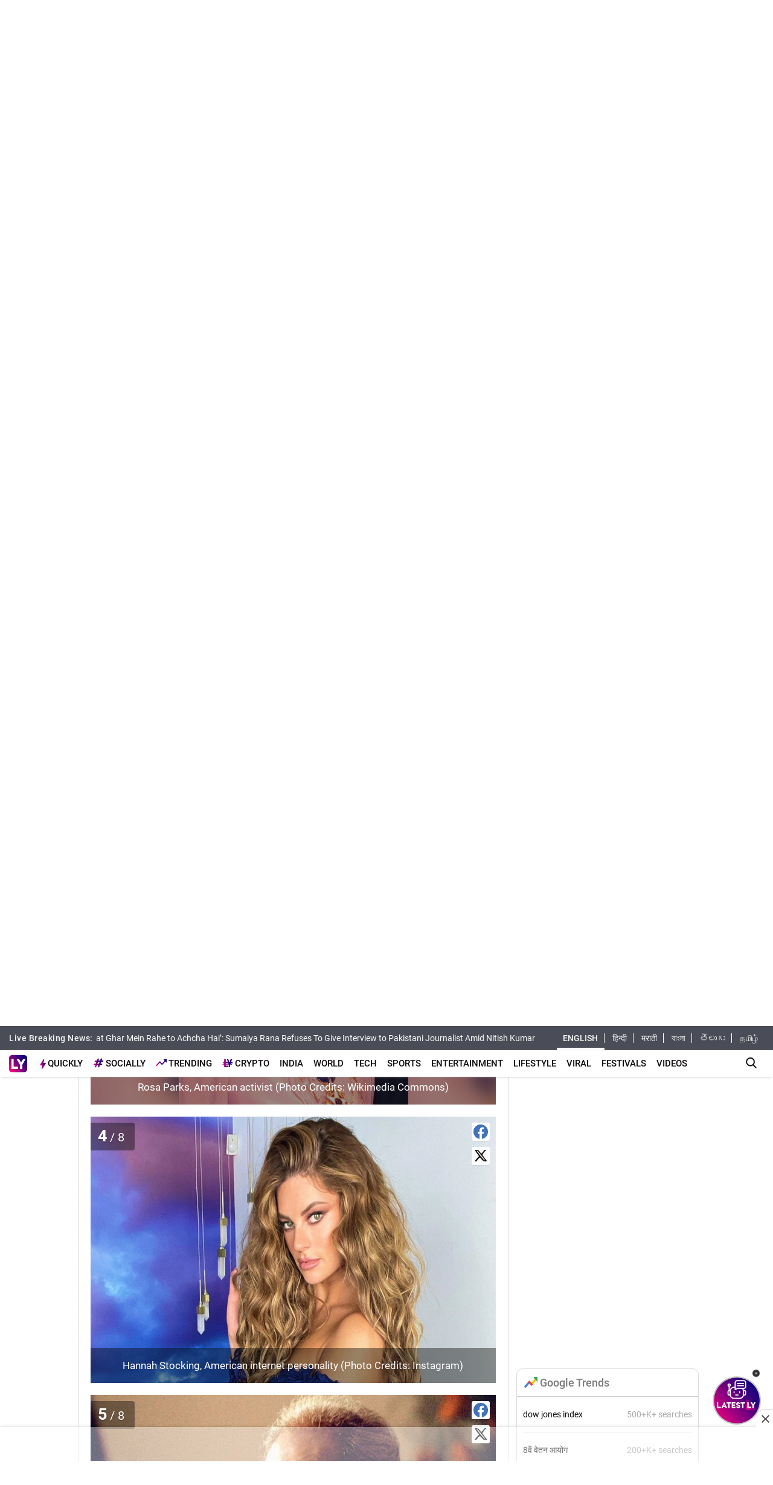

--- FILE ---
content_type: text/html; charset=UTF-8
request_url: https://www.latestly.com/photos/february-4-celebrity-birthdays-check-list-of-famous-personalities-born-on-feb-4-2300681/hannah-stocking-american-internet-personality-2300869.html
body_size: 237854
content:
<!DOCTYPE html>
<html lang="en">
<head>
    <meta charset = "utf-8">
<meta http-equiv = "X-UA-Compatible" content = "IE = edge">
<meta name="theme-color" content="#FFFFFF" />
<meta name="msapplication-navbutton-color" content="#FFFFFF"> 
<meta name="apple-mobile-web-app-status-bar-style" content="#FFFFFF">
<link rel="shortcut icon" href="https://stfe.latestly.com/images/fav/favicon.ico?ver=112" type="image/x-icon" />
<link rel="apple-touch-icon" sizes="57x57" href="https://stfe.latestly.com/images/fav/apple-icon-57x57.png">
<link rel="apple-touch-icon" sizes="60x60" href="https://stfe.latestly.com/images/fav/apple-icon-60x60.png">
<link rel="apple-touch-icon" sizes="72x72" href="https://stfe.latestly.com/images/fav/apple-icon-72x72.png">
<link rel="apple-touch-icon" sizes="76x76" href="https://stfe.latestly.com/images/fav/apple-icon-76x76.png">
<link rel="apple-touch-icon" sizes="114x114" href="https://stfe.latestly.com/images/fav/apple-icon-114x114.png">
<link rel="apple-touch-icon" sizes="120x120" href="https://stfe.latestly.com/images/fav/apple-icon-120x120.png">
<link rel="apple-touch-icon" sizes="144x144" href="https://stfe.latestly.com/images/fav/apple-icon-144x144.png">
<link rel="apple-touch-icon" sizes="152x152" href="https://stfe.latestly.com/images/fav/apple-icon-152x152.png">
<link rel="apple-touch-icon" sizes="180x180" href="https://stfe.latestly.com/images/fav/apple-icon-180x180.png">
<link rel="icon" type="image/png" sizes="192x192"  href="https://stfe.latestly.com/images/fav/android-icon-192x192.png">
<link rel="icon" type="image/png" sizes="32x32" href="https://stfe.latestly.com/images/fav/favicon-32x32.png">
<link rel="icon" type="image/png" sizes="96x96" href="https://stfe.latestly.com/images/fav/favicon-96x96.png">
<link rel="icon" type="image/png" sizes="16x16" href="https://stfe.latestly.com/images/fav/favicon-16x16.png">
<link rel="manifest" href="https://stfe.latestly.com/images/fav/manifest.json">
<meta name="google-site-verification" content="qCLBUm78pwVEtL4b2aq0P4Sa9_2-bDxaBoWtx0lyP7M" />
<meta name="msapplication-TileColor" content="#ffffff">
<meta name="msapplication-TileImage" content="https://stfe.latestly.com/images/fav/ms-icon-144x144.png">

<!-- <script async src="https://securepubads.g.doubleclick.net/tag/js/gpt.js"></script> -->
<script>
  var jsScripts = [];
  window.googletag = window.googletag || {cmd: []};
</script>
<script>
  googletag.cmd.push(function() {
    var width = window.innerWidth || document.documentElement.clientWidth;
    // googletag.defineSlot('/21682383758/160x600_RHS', [160, 600], 'div-gpt-ad-1590063610495-0').addService(googletag.pubads());
    // googletag.defineSlot('/21682383758/LatestLY_160x600_LHS', [160, 600], 'div-gpt-ad-1590063487025-0').addService(googletag.pubads());
    googletag.defineSlot('/21682383758/latestly_300x250_atf', [300, 250], 'div-gpt-ad-1560419204258-0').addService(googletag.pubads());
    googletag.defineSlot('/21682383758/latestly_300x250_btf1', [300, 250], 'div-gpt-ad-1560419252833-0').addService(googletag.pubads());
    googletag.defineSlot('/21682383758/latestly_300x250_btf2', [300, 250], 'div-gpt-ad-1560419301349-0').addService(googletag.pubads());
    googletag.defineSlot('/21682383758/latestly_300x250_btf3', [300, 250], 'div-gpt-ad-1560419346035-0').addService(googletag.pubads());
    googletag.defineSlot('/21682383758/latestly_300x250_btf4', [300, 250], 'div-gpt-ad-1560419387500-0').addService(googletag.pubads());
    // googletag.defineSlot('/21682383758/latestly_300x250_btf5', [300, 250], 'div-gpt-ad-1560419538758-0').addService(googletag.pubads());
    // googletag.defineSlot('/21682383758/latestly_728x90_btf1', [728, 90], 'div-gpt-ad-1560419575255-0').addService(googletag.pubads());
    // googletag.defineSlot('/21682383758/latestly_728x90_btf2', [728, 90], 'div-gpt-ad-1560419641727-0').addService(googletag.pubads());
    // googletag.defineSlot('/21682383758/latestly_728x90_btf3', [728, 90], 'div-gpt-ad-1560419731528-0').addService(googletag.pubads());
    // googletag.defineSlot('/21682383758/latestly_728x90_btf4', [728, 90], 'div-gpt-ad-1560419775547-0').addService(googletag.pubads());
    // googletag.defineSlot('/21682383758/latestly_728x90_btf5', [728, 90], 'div-gpt-ad-1560419836696-0').addService(googletag.pubads());
    // googletag.defineSlot('/21682383758/latestly_728x90_btf6', [728, 90], 'div-gpt-ad-1560419877244-0').addService(googletag.pubads());
    // googletag.defineSlot('/21682383758/latestly_728x90_btf7', [728, 90], 'div-gpt-ad-1560419916715-0').addService(googletag.pubads());
    googletag.defineSlot('/21682383758/New_300x600', [[300, 600], [300, 250]], 'div-gpt-ad-1630910841985-0').addService(googletag.pubads());
    if (width >= 992) {
    googletag.defineSlot('/21682383758/980X200', [[970, 90], [728, 90]], 'div-gpt-ad-1630330283310-0').addService(googletag.pubads());
    }else{
        googletag.defineSlot('/21682383758/980X200', [[728, 90],[300, 250]], 'div-gpt-ad-1630330283310-0').addService(googletag.pubads());
    }
    //googletag.defineSlot('/21682383758/728x90_Top', [728, 90], 'div-gpt-ad-1568807958472-0').addService(googletag.pubads());
    googletag.defineSlot('/21682383758/Mobile-Sticky-320-50', [320, 50], 'div-gpt-ad-1755159506830-0').addService(googletag.pubads());
    googletag.pubads().enableSingleRequest();
    var rNum = ((Math.floor(Math.random() * 20) + 1)).toString();
    googletag.pubads().setTargeting('rnum', rNum);
    googletag.pubads().setTargeting('language', ['marathi']).setTargeting('Section', ['Home']);
    googletag.enableServices();
  });
</script>
<script src="//www.googletagservices.com/tag/js/gpt.js"></script>
<script type="text/javascript">

    const googletag = window.googletag || (window.googletag = { cmd: [] });
    
    const createScope = (action) => action && action();
    
    const GPTAdsManager = createScope(() => {
        let initialized = false;
        const initializeAds = (initialLoading = false, singleRequest = true) => {
            if (initialized) {
               	return;
            }
            initialized = true;
            googletag.cmd.push(() => {
                const pubads = googletag.pubads();
                if (!initialLoading) {
                  	pubads.disableInitialLoad();
                }
                if (singleRequest) {
                  	pubads.enableSingleRequest();
                }
                googletag.enableServices();
          	});
        };
        const createSlot = (adPath, adWidth, adHeight, elementId) => {
            initializeAds(); // only if not initialized yet
            let slot = null;
            googletag.cmd.push(() => {
                const size = adWidth & adHeight ? [adWidth, adHeight] : ['fluid'];
                const tmp = googletag.defineSlot(adPath, size, elementId);
                if (tmp) {
                    slot = tmp;
                    tmp.addService(googletag.pubads());
                }
            });
            const display = () => {
                if (slot) {
                    googletag.cmd.push(() => {
                        const pubads = googletag.pubads();
                        pubads.refresh([slot]);
                    });
                }
            };
            const refresh = () => {
                if (slot) {
                    googletag.cmd.push(() => {
                        const pubads = googletag.pubads();
                        pubads.refresh([slot]);
                    });
                }
            };
           	const destroy = () => {
                if (slot) {
                    const tmp = slot;
                    googletag.cmd.push(() => {
                        const pubads = googletag.pubads();
                        googletag.destroySlots([tmp]);
                    });
                    slot = null;
                }
            };
            return { display, refresh, destroy };
        }
        return { initializeAds, createSlot };
    });

  </script>

<script type="text/javascript">
    function lyGPTScript() {
            var wtads = document.createElement('script');
            wtads.async = true;
            wtads.type = 'text/javascript';
            wtads.src = "https://securepubads.g.doubleclick.net/tag/js/gpt.js";
            var node = document.getElementsByTagName('script')[0];
            node.parentNode.insertBefore(wtads, node);
        }
    window.addEventListener('load', (event) => {
            setTimeout(function () {
                lyGPTScript();
        }, 3000);
    });
</script>
<link rel="preload" as="font" href="https://stfe.latestly.com/css/fonts/Roboto-Medium.woff" type="font/woff" crossorigin>
<link rel="preconnect" crossorigin href="//st1.latestly.com" crossorigin /><link rel="preconnect" crossorigin href="https://fonts.gstatic.com/" /><link rel="preconnect" crossorigin href="https://www.googletagservices.com/" /><link rel="preconnect" crossorigin href="https://www.google-analytics.com/" /><link rel="preconnect" crossorigin href="https://securepubads.g.doubleclick.net/" /><link rel="preconnect" crossorigin href="//stfe.latestly.com">
<meta name="theme-color" content="#ffffff">
<title>Hannah Stocking, American internet personality  | February 4 Celebrity Birthdays: Check List of Famous Personalities Born on Feb 4 | Latest Photos, Images & Galleries | 📸 LatestLY</title>
<meta name="viewport" content="width=device-width, initial-scale=1" />
<meta name="robots" content="max-image-preview:large" />
<meta name="description" content="Hannah Stocking, American internet personality  | February 4 Celebrity Birthdays: Check List of Famous Personalities Born on Feb 4 📸 - Find out latest Pictures, Images &amp; Photo Galleries on Sports, Entertainment, Festivals, Auto, Lifestyle and Technology at LatestLY.com" />
	<meta name="news_keywords" content="Bhimsen Joshi,Bhimsen Joshi Birth Aniniversary,Birju Maharaj,February Birthdays,February Celebrity Birthdays,Hannah Stocking,Pandit Bhimsen Joshi,Reba Monica John,Rosa Parks,Urmila Matondkar,Varun Sharma,Zach King" />
	<meta name="Keywords" content="Bhimsen Joshi,Bhimsen Joshi Birth Aniniversary,Birju Maharaj,February Birthdays,February Celebrity Birthdays,Hannah Stocking,Pandit Bhimsen Joshi,Reba Monica John,Rosa Parks,Urmila Matondkar,Varun Sharma,Zach King">
<meta http-equiv="Content-Type" content="text/html; charset=utf-8" />
<meta property="og:locale" content="en_US" />
<meta property="og:locale:alternate" content="en_IN" />
<meta property="og:site_name" content="LatestLY" />
	<meta property="og:type" content="website" />
<meta property="og:url" content="https://www.latestly.com/photos/february-4-celebrity-birthdays-check-list-of-famous-personalities-born-on-feb-4-2300681/hannah-stocking-american-internet-personality-2300869.html" />
<meta property="og:title" content="Hannah Stocking, American internet personality  | February 4 Celebrity Birthdays: Check List of Famous Personalities Born on Feb 4 | Latest Photos, Images & Galleries | 📸 LatestLY" />
<meta property="og:description" content="Hannah Stocking, American internet personality  | February 4 Celebrity Birthdays: Check List of Famous Personalities Born on Feb 4 📸 - Find out latest Pictures, Images &amp; Photo Galleries on Sports, Entertainment, Festivals, Auto, Lifestyle and Technology at LatestLY.com" />
<meta property="og:image" content="https://st1.latestly.com/wp-content/uploads/2021/02/Hannah-Stocking.jpg_1.jpg" />
<meta name="twitter:card" content="summary_large_image">
<meta name="twitter:site" content="@latestly">
<meta name="twitter:creator" content="@latestly">
<meta name="twitter:url" content="https://www.latestly.com/photos/february-4-celebrity-birthdays-check-list-of-famous-personalities-born-on-feb-4-2300681/hannah-stocking-american-internet-personality-2300869.html">
<meta name="twitter:title" content="Hannah Stocking, American internet personality  | February 4 Celebrity Birthdays: Check List of Famous Personalities Born on Feb 4 | Latest Photos, Images & Galleries | 📸 LatestLY">
<meta name="twitter:description" content="Hannah Stocking, American internet personality  | February 4 Celebrity Birthdays: Check List of Famous Personalities Born on Feb 4 📸 - Find out latest Pictures, Images &amp; Photo Galleries on Sports, Entertainment, Festivals, Auto, Lifestyle and Technology at LatestLY.com">
<meta name="twitter:image" content="https://st1.latestly.com/wp-content/uploads/2021/02/Hannah-Stocking.jpg_1.jpg">
<meta property="fb:pages" content="387525034959718" />
<meta property="fb:app_id" content="224265671451116" />
<link rel="canonical" href="https://www.latestly.com/photos/february-4-celebrity-birthdays-check-list-of-famous-personalities-born-on-feb-4-2300681/hannah-stocking-american-internet-personality-2300869.html" />


<script type="application/ld+json">
  {
      "@context": "http://schema.org",
      "@type": "WebPage",
      "name": "Hannah Stocking, American internet personality  | February 4 Celebrity Birthdays: Check List of Famous Personalities Born on Feb 4 | Latest Photos, Images & Galleries | 📸 LatestLY",
      "description": "Hannah Stocking, American internet personality  | February 4 Celebrity Birthdays: Check List of Famous Personalities Born on Feb 4 📸 - Find out latest Pictures, Images &amp; Photo Galleries on Sports, Entertainment, Festivals, Auto, Lifestyle and Technology at LatestLY.com",
      "url" : "https://www.latestly.com/photos/february-4-celebrity-birthdays-check-list-of-famous-personalities-born-on-feb-4-2300681/hannah-stocking-american-internet-personality-2300869.html"
  }
  </script>
  <script type="application/ld+json">
  {
    "@context": "http://schema.org",
    "@type": "ImageObject",
    "author": {
        "type":"Person",
        "name":"Team Latestly"
      },
    "contentUrl": "https://st1.latestly.com/wp-content/uploads/2021/02/Hannah-Stocking.jpg_1.jpg",
    "datePublished": "2021-02-03T13:32:42+05:30",
    "description": "Hannah Stocking, American internet personality  | February 4 Celebrity Birthdays: Check List of Famous Personalities Born on Feb 4 📸 - Find out latest Pictures, Images &amp; Photo Galleries on Sports, Entertainment, Festivals, Auto, Lifestyle and Technology at LatestLY.com",
    "name": "Hannah Stocking, American internet personality  | February 4 Celebrity Birthdays: Check List of Famous Personalities Born on Feb 4 | Latest Photos, Images & Galleries | 📸 LatestLY"
  }
  </script>

  <script type="application/ld+json">
  [
    { 
      "@context": "http://schema.org",
      "@type": "ImageObject",
      "author": "",
      "contentUrl": "https://st1.latestly.com/wp-content/uploads/2021/02/Varun-Sharma.jpg",
      "datePublished": "2021-02-03T13:32:42+05:30",
      "description": "Varun Sharma, Indian film actor mostly starring in Bollywood movies",
      "name": "Varun Sharma, Indian film actor mostly starring in Bollywood movies (Photo Credits: Instagram)"
    }
    ,{ 
      "@context": "http://schema.org",
      "@type": "ImageObject",
      "author": "",
      "contentUrl": "https://st1.latestly.com/wp-content/uploads/2021/02/Urmila-Matondkar.jpg",
      "datePublished": "2021-02-03T13:32:42+05:30",
      "description": "Urmila Matondkar, Indian actress and politician",
      "name": "Urmila Matondkar, Indian actress and politician (Photo Credits: File Image)"
    }
    ,{ 
      "@context": "http://schema.org",
      "@type": "ImageObject",
      "author": "",
      "contentUrl": "https://st1.latestly.com/wp-content/uploads/2021/02/Rosa-Parks.jpg",
      "datePublished": "2021-02-03T13:32:42+05:30",
      "description": "Rosa Parks, American activist",
      "name": "Rosa Parks, American activist (Photo Credits: Wikimedia Commons)"
    }
    ,{ 
      "@context": "http://schema.org",
      "@type": "ImageObject",
      "author": "",
      "contentUrl": "https://st1.latestly.com/wp-content/uploads/2021/02/Hannah-Stocking.jpg_1.jpg",
      "datePublished": "2021-02-03T13:32:42+05:30",
      "description": "Hannah Stocking, American internet personality",
      "name": "Hannah Stocking, American internet personality (Photo Credits: Instagram)"
    }
    ,{ 
      "@context": "http://schema.org",
      "@type": "ImageObject",
      "author": "",
      "contentUrl": "https://st1.latestly.com/wp-content/uploads/2021/02/Bhimsen-Joshi.jpg",
      "datePublished": "2021-02-03T13:32:42+05:30",
      "description": "Bhimsen Joshi, Indian vocalist",
      "name": "Bhimsen Joshi, Indian vocalist (Photo Credits: File Image)"
    }
    ,{ 
      "@context": "http://schema.org",
      "@type": "ImageObject",
      "author": "",
      "contentUrl": "https://st1.latestly.com/wp-content/uploads/2021/02/Birju-Maharaj.jpg",
      "datePublished": "2021-02-03T13:32:42+05:30",
      "description": "Birju Maharaj, Indian dancer ",
      "name": "Birju Maharaj, Indian dancer (Photo Credits: File Image)"
    }
    ,{ 
      "@context": "http://schema.org",
      "@type": "ImageObject",
      "author": "",
      "contentUrl": "https://st1.latestly.com/wp-content/uploads/2021/02/Reba-Monica-John.jpg_1.jpg",
      "datePublished": "2021-02-03T13:32:42+05:30",
      "description": "Reba Monica John, Indian film actress prominently working in Malayalam and Tamil films",
      "name": "Reba Monica John, Indian film actress prominently working in Malayalam and Tamil films (Photo Credits: Instagram)"
    }
    ,{ 
      "@context": "http://schema.org",
      "@type": "ImageObject",
      "author": "",
      "contentUrl": "https://st1.latestly.com/wp-content/uploads/2021/02/Zach-King.jpg",
      "datePublished": "2021-02-03T13:32:42+05:30",
      "description": "Zach King, American internet personality",
      "name": "Zach King, American internet personality (Photo Credits: File Image)"
    }
      ]
  </script>

<script type="application/ld+json">{"@context":"http:\/\/schema.org","@type":"SiteNavigationElement","name":"Latest News","url":"https:\/\/www.latestly.com\/headlines\/"}</script><script type="application/ld+json">{"@context":"http:\/\/schema.org","@type":"SiteNavigationElement","name":"India","url":"https:\/\/www.latestly.com\/india\/"}</script><script type="application/ld+json">{"@context":"http:\/\/schema.org","@type":"SiteNavigationElement","name":"Politics","url":"https:\/\/www.latestly.com\/india\/politics\/"}</script><script type="application/ld+json">{"@context":"http:\/\/schema.org","@type":"SiteNavigationElement","name":"Information","url":"https:\/\/www.latestly.com\/india\/information\/"}</script><script type="application/ld+json">{"@context":"http:\/\/schema.org","@type":"SiteNavigationElement","name":"Education","url":"https:\/\/www.latestly.com\/india\/education\/"}</script><script type="application/ld+json">{"@context":"http:\/\/schema.org","@type":"SiteNavigationElement","name":"News","url":"https:\/\/www.latestly.com\/india\/news\/"}</script><script type="application/ld+json">{"@context":"http:\/\/schema.org","@type":"SiteNavigationElement","name":"World","url":"https:\/\/www.latestly.com\/world\/"}</script><script type="application/ld+json">{"@context":"http:\/\/schema.org","@type":"SiteNavigationElement","name":"Entertainment","url":"https:\/\/www.latestly.com\/entertainment\/"}</script><script type="application/ld+json">{"@context":"http:\/\/schema.org","@type":"SiteNavigationElement","name":"Bollywood","url":"https:\/\/www.latestly.com\/entertainment\/bollywood\/"}</script><script type="application/ld+json">{"@context":"http:\/\/schema.org","@type":"SiteNavigationElement","name":"Hollywood","url":"https:\/\/www.latestly.com\/entertainment\/hollywood\/"}</script><script type="application/ld+json">{"@context":"http:\/\/schema.org","@type":"SiteNavigationElement","name":"TV","url":"https:\/\/www.latestly.com\/entertainment\/tv\/"}</script><script type="application/ld+json">{"@context":"http:\/\/schema.org","@type":"SiteNavigationElement","name":"South","url":"https:\/\/www.latestly.com\/entertainment\/south\/"}</script><script type="application/ld+json">{"@context":"http:\/\/schema.org","@type":"SiteNavigationElement","name":"Sports","url":"https:\/\/www.latestly.com\/sports\/"}</script><script type="application/ld+json">{"@context":"http:\/\/schema.org","@type":"SiteNavigationElement","name":"Cricket","url":"https:\/\/www.latestly.com\/sports\/cricket\/"}</script><script type="application/ld+json">{"@context":"http:\/\/schema.org","@type":"SiteNavigationElement","name":"Football","url":"https:\/\/www.latestly.com\/sports\/football\/"}</script><script type="application/ld+json">{"@context":"http:\/\/schema.org","@type":"SiteNavigationElement","name":"Kabaddi","url":"https:\/\/www.latestly.com\/sports\/kabaddi\/"}</script><script type="application/ld+json">{"@context":"http:\/\/schema.org","@type":"SiteNavigationElement","name":"Tennis","url":"https:\/\/www.latestly.com\/sports\/tennis\/"}</script><script type="application/ld+json">{"@context":"http:\/\/schema.org","@type":"SiteNavigationElement","name":"Badminton","url":"https:\/\/www.latestly.com\/sports\/badminton\/"}</script><script type="application/ld+json">{"@context":"http:\/\/schema.org","@type":"SiteNavigationElement","name":"Lifestyle","url":"https:\/\/www.latestly.com\/lifestyle\/"}</script><script type="application/ld+json">{"@context":"http:\/\/schema.org","@type":"SiteNavigationElement","name":"Food","url":"https:\/\/www.latestly.com\/lifestyle\/food\/"}</script><script type="application/ld+json">{"@context":"http:\/\/schema.org","@type":"SiteNavigationElement","name":"Travel","url":"https:\/\/www.latestly.com\/lifestyle\/travel\/"}</script><script type="application/ld+json">{"@context":"http:\/\/schema.org","@type":"SiteNavigationElement","name":"Fashion","url":"https:\/\/www.latestly.com\/lifestyle\/fashion\/"}</script><script type="application/ld+json">{"@context":"http:\/\/schema.org","@type":"SiteNavigationElement","name":"Health & Wellness","url":"https:\/\/www.latestly.com\/lifestyle\/health-wellness\/"}</script><script type="application/ld+json">{"@context":"http:\/\/schema.org","@type":"SiteNavigationElement","name":"Technology","url":"https:\/\/www.latestly.com\/technology\/"}</script><script type="application/ld+json">{"@context":"http:\/\/schema.org","@type":"SiteNavigationElement","name":"Auto","url":"https:\/\/www.latestly.com\/auto\/"}</script><script type="application/ld+json">{"@context":"http:\/\/schema.org","@type":"SiteNavigationElement","name":"Viral","url":"https:\/\/www.latestly.com\/viral\/"}</script><script type="application/ld+json">{"@context":"http:\/\/schema.org","@type":"SiteNavigationElement","name":"Festivals","url":"https:\/\/www.latestly.com\/lifestyle\/festivals-events\/"}</script><script type="application/ld+json">{"@context":"http:\/\/schema.org","@type":"SiteNavigationElement","name":"Videos","url":"https:\/\/www.latestly.com\/videos\/"}</script><script type="application/ld+json">{"@context":"http:\/\/schema.org","@type":"SiteNavigationElement","name":"Photos","url":"https:\/\/www.latestly.com\/photos\/"}</script><script type="application/ld+json">{"@context":"http:\/\/schema.org","@type":"SiteNavigationElement","name":"Elections","url":"https:\/\/www.latestly.com\/elections\/"}</script><script type="application/ld+json">{"@context":"http:\/\/schema.org","@type":"SiteNavigationElement","name":"Quickly","url":"https:\/\/www.latestly.com\/quickly\/"}</script><link rel="stylesheet" href="https://stfe.latestly.com/css/ly_custom_desk.css?ver=20210914-6" type="text/css"/>
<style type="text/css">
.top-bar .news_strip .language_links{width: 357px !important}.top-bar .news_strip .news_scroller{width:calc(100% - 510px) !important}.add-left{display:block;transition:all .2s ease 0s;right:50.6%;margin:0 513px 0 0;position:fixed}.add-right{display:block;transition:all .2s ease 0s;margin:0 0 0 513px;left:50.6%;position:fixed}#content .container{max-width:1033px}.skining-fixed{top:94px}.sub_story_title{font-size:14px;line-height:21px}.top_story_title{font-size:23px;line-height:29px}.col-md-8{padding-right:5px}.tab_widget .card .story_list li{margin:0 0 10px}.widget_header_blk .tab_widget_menu_links .tab_menu_li .menu_alink{font-size:13px}.news_list_side_thumb li .info-wrap .story_title_alink .sub_story_title{max-height:64px}.trending_news_list li .rhs_story_title_alink .rhs_story_title{font-size:14px;line-height:20px}.horizontal_video_widget .video_container{border-right:1px solid #ccc;min-height:371px}#video_sidebar_listbox{max-height:385px}.category-cards-list ul li figure figcaption h3{font-size:12px;margin-bottom:0}.video_container .news_overlay_item_fig_blk .info_overlay .story_title_alink .sub_story_title{font-size:24px;line-height:32px}.news_overlay_item_fig_blk .info_overlay .story_title_alink .sub_story_title{font-size:14px;line-height:20px}.category-cards-list.quickly-card-list .quickly-card-slider{margin-bottom:-10px}.category-cards-list.quickly-card-list{padding:0}.top_story_fig_blk{margin-bottom:17px}.right_wrap{width:310px;padding-left:8px;float:left}.left_wrap{margin-right:10px}.tab_widget .card .story_list li{margin:0 0 6px}.tab_widget .card{padding:10px 10px 0}.tab_widget .view_all_link_blk .view_all_btn{margin:15px auto 0}.news_overlay_item_fig_blk{margin-bottom:9px}.col-sm-6 .news_overlay_item_fig_blk{margin-bottom:8px}.minheighttext .top_sub_story_list_blk .story_list li{padding:10px 0 10px 0;margin:0}.minheighttext .top_sub_story_list_blk .story_list li:last-of-type{padding:10px 0 0 0}.clear_grid .adv_card{margin-left:10px}.polling-main{width:85%}.article-body .ak_video{height:400px!important}.article-body p{font-size:18px;line-height:32px}.article-header .article_title{font-size:30px;line-height:38px}.article-body h2{font-size:24px;line-height:30px}.article-body h3{font-size:22px;line-height:28px;font-weight:700}.article_widget .col-sm-12{padding-right:5px;padding-left:15px}.covid-banner{margin-left:5px}.sub-hero figure{margin-right:10px}.sub_cat_bordered_alink{margin:2px 5px 5px 0}.sub_category_blk.col-sm-9.text-right a.sub_cat_bordered_alink{font-size:13px}#video_lead_slider{height:auto}@media screen and (max-width:992px) and (min-width:767px){.right_wrap{width:100%}}@media screen and (max-width:1267px) and (min-width:992px){.right_wrap{width:300px}}.article-header .article_auth_time_blk .article_auth_time .cat_name_alink {margin-right: 0px;font-size: 13px;}.story_blk.card .cat_name{font-size: 14px;}.article-header .article_auth_time_blk .article_auth_time span{font-size: 12px !important;}.article-header .article_auth_time_blk .font_resize_btn_blk .btn_div .font_change_btn{margin-left: 5px;}.article-header .article_auth_time_blk .read_in_lang ul li{font-size: 13px;}.article-header .article_auth_time_blk .read_in_lang ul li a{font-size: 12px;}.live-blog.widget_rhs .widget_header{border-bottom:0;padding-bottom:0}.live-blog.widget_rhs .tab_pane .trending_news_list li{border-bottom:0;padding:0;min-height:90px;margin:10px}.live-blog.widget_rhs .tab_pane .trending_news_list{padding:0}.live-blog.widget_rhs .widget_header a .widget_title_txt:before{width:8px;height:8px;background:#c00;box-shadow:0 0 0 rgba(214,2,12,.8);animation:pulse 1.7s infinite;border-radius:50%;content:"";display:inline-block;margin:0 8px 2px 0}.live-blog-time-widget:before{content:"";position:absolute;background:#fff;margin-left:80px;width:202px;height:2px;background-image:linear-gradient(90deg,#ccc,#ccc 70%,transparent 70%,transparent 100%);background-size:12px 5px;border:none;margin-top:10px;margin-right:5px}.live-blog-time-widget span{background:url(https://stfe.latestly.com/images/live-button.png) left center no-repeat #fff;background-size:80px auto;padding:11px 5px 10px 28px;font-size:11px;color:#fff;font-weight:700}.live-blog-time-widget{width:100%;margin-bottom:10px}.wp-live-blog-widget-sidebar:before{content:"";height:90px;position:absolute;margin-top:11px;border-left:2px dashed #ccc}.wp-live-blog-widget-sidebar{margin-top:-15px}.live-blog.widget_rhs ul li .rhs_story_title_alink{margin-left:15px}.top-social span a.social-icon-lg.dailymotion-lg,.floating_social_icons_blk span a.social-icon-lg.dailymotion-lg {background: url(https://stfe.latestly.com/images/dailymotion-icon-02.png) no-repeat; background-size: 30px 30px}.footer-share-wrap span a.social-icon-sm.dailymotion-sm{background: url(https://stfe.latestly.com/images/dailymotion-icon-04.png) no-repeat; background-size: 30px 30px}.top-social span a.social-icon-lg.dailymotion-lg:hover,.footer-share-wrap span a.social-icon-sm.dailymotion-sm:hover,.floating_social_icons_blk span a.social-icon-lg.dailymotion-lg:hover{background: url(https://stfe.latestly.com/images/dailymotion-icon-01.png) no-repeat; background-size: 30px 30px}.Fd_fQ .OE3OK .QN629 ._2dbep{width:63px;height:63px}.QN629{background:url(https://stfe.latestly.com/images/Patch-02.png) no-repeat center center;background-size:76px 76px;width:76px;height:76px;z-index:99}.Fd_fQ1 .QN629{background:0 0;height:auto;width:67px}.Fd_fQ1 .OE3OK .QN629 ._2dbep{width:67px;height:98px;border-radius:unset;background-color:#fff}.OE3OK{padding:0;align-items:center;-webkit-align-self:center;-ms-flex-item-align:center;align-self:center;background:0 0;border:0;cursor:pointer;display:-webkit-box;display:-webkit-flex;display:-ms-flexbox;-webkit-box-orient:vertical;-webkit-box-direction:normal;-webkit-flex-direction:column;-ms-flex-direction:column;text-align:center;margin-top:4px}.Fd_fQ1 .OE3OK .eebAO{width:100%;height:auto;z-index:99;overflow:initial;color:#fff;margin-top:-14px}.Fd_fQ1 .OE3OK .eebAO div{font-size:8.5px;font-weight:600;text-align:center}.Fd_fQ{-webkit-tap-highlight-color:transparent;-webkit-tap-highlight-color:transparent;width:75px;display:inline-block;margin-left:10px;height:98px}.Fd_fQ1{background:#fff;padding:0;margin:0;width:67px;margin-top:-4px;position:absolute}.Fd_fQ1 ._2dbep{padding:0;margin:0;height:98px}.eebAO{color:#262626;color:rgba(var(--i1d,38,38,38),1);display:block;font-size:10px;line-height:14px;max-width:78px;overflow:hidden;text-align:center;text-overflow:ellipsis;top:68px;white-space:nowrap;font-weight:600;margin-top:4px}.ts .half-slider{width:100%;white-space:nowrap;padding:0;background-color:#f1f1f3;position:relative;margin-left:62px;display:flex;overflow-y:hidden;z-index:99;align-items:center}.ts.scroll{display:flex;z-index:99}img._6q-tv:focus{outline:0}.RR-M-.QN629:focus{outline:0}span._2dbep:focus{outline:0}button.OE3OK:focus{outline:0}.Fd_fQ.Fd_fQ1:focus{outline:0}._2dbep{width:63px;height:63px;background-color:#fafafa;background-color:rgba(var(--b3f,250,250,250),1);border-radius:50%;-webkit-box-sizing:border-box;box-sizing:border-box;display:block;-webkit-box-flex:0;-webkit-flex:0 0 auto;-ms-flex:0 0 auto;flex:0 0 auto;overflow:hidden;position:relative;margin-left:6px;margin-top:7px}#sticker .tending-stories{padding-bottom: 10px;}.tending-stories .slick-slider .slick-arrow.slick-next{transition-duration: unset;right: 0;-webkit-transform: translateY(-50%);transform: translateY(-50%);border-radius: 50px;top: 50%;width: 30px;height: 30px;left: unset;background: unset;border: unset;}.tending-stories .slick-slider .slick-arrow.slick-disabled{display: none !important;}.tending-stories .slick-slider .slick-arrow.slick-prev{transition-duration: unset;transition-duration: unset;left: 7px;-webkit-transform: translateY(-50%);transform: translateY(-50%);border-radius: 50px;top: 50%;width: 30px;height: 30px;z-index: 99;right: unset;background: unset;border: unset;}.lhs_adv_970x90_div{height: 90px;}.tending-stories .slick-slider .slick-arrow.slick-next:after{content: "";background: unset;width: 30px;height: 30px;display: inline-block;background-size: 30px 30px;}.tending-stories .slick-slider .slick-arrow.slick-next:hover{background: url(https://stfe.latestly.com/images/left-arrow.png) no-repeat;}.tending-stories .slick-slider .slick-arrow.slick-prev:after{content: "";background: url(https://stfe.latestly.com/images/right-arrow.png) no-repeat;width: 30px;height: 30px;display: inline-block;background-size: 30px 30px;}.category-cards-list ul.qly-card-title li figure figcaption .card-icon.gallery-icon{background: url(https://stfe.latestly.com/images/QLY-Photos.png) center center no-repeat;background-size: 19px auto;}.live_video{margin-bottom: 20px;}.live_video h3{font-size: 15px;color: #eb008b;text-transform: uppercase;margin: 0;font-weight: 500;padding: 15px 0px 15px 5px;}.ws_wight_title .widget_header{padding-bottom: 0;}.ws_wight_title .widget_header a h4{background: url(https://stfe.latestly.com/images/web-stories-icon-trans.png) left center no-repeat;background-size: 21px auto;padding: 15px 30px 15px 25px !important;margin-left:10px !important; }.socially_wight_title .widget_header{padding-bottom: 0;}.socially_wight_title .widget_header a h4{background: url(https://stfe.latestly.com/images/socially-icon.png) left center no-repeat;background-size: 21px auto;padding: 15px 30px 15px 25px !important;margin-left:10px !important;}header .head_bottom_navbar .menu_navbar_blk .menu_nav_item_li.sly-link img, .main_menu_nav_blk .menu_nav_item_li.sly-link img{width: 18px;margin-bottom: 4px;margin-right: 3px;display: inline-block;vertical-align: middle;}.category-cards-list ul.qly-card-title li figure img{height: 71px;}.socially-btn{text-align:center;position:fixed;width:300px;bottom:42px;border-top:1px solid #9d9d94;border-left:1px solid #9d9d94;border-right:1px solid #9d9d94;height:50px;border-top-right-radius:30px;border-top-left-radius:30px;background-color:#fff;vertical-align:middle;padding-top:5px;box-shadow:0 -2px 10px 0 #6b6b6b;left:calc(50% - 120px);z-index:999}.socially-btn .google-news-button{margin-right:3px}.socially-btn a img{width:138px;height:auto}#showMe{animation:cssAnimation 0s 3s forwards;visibility:hidden}@keyframes cssAnimation{to{visibility:visible}}#main_top_ad{height:130px; text-align: center;margin-top: 5px;margin-bottom: 5px;}#main_top_ad .lhs_adv_970x90_div{height: 100%;width: 100%;border: 1px solid #40403F;width: 1250px;padding: 5px;background-color: #f1f3f4;border-radius: 10px;}#main_top_ad_close{text-align: right;height: 15px;margin-right: 10px;float: right;}.container-fluid.top-bar{position:relative;z-index: 999}header.container-fluid.head{padding: 0;}header .head_top{margin-top:0;}.lhs_adv_970x90_below_title{padding: auto;margin-top: 10px}#main_top_ad .lhs_adv_970x90_div span{font-size:11px;}header .head_top .brand_logo_blk .brand_logo_alink{margin:15px auto 15px;}.top-social{margin-top: 35px;}.hideopacity{opacity: 0;}@media screen and (max-width:1024px) and (min-width:767px){#main_top_ad .lhs_adv_970x90_div{width:100%}header .head_bottom_navbar .menu_navbar_blk .menu_nav_item_li{margin-right:7px;}header .head_bottom_navbar .menu_navbar_blk .menu_nav_item_li .menu_nav_alink{font-size: 13px;}}@media screen and (max-width:992px) and (min-width:767px){.col-sm-4.text-left.right_header_date_blk .date_latest_stories{padding-top: 10px;}header .head_top .top-social span{padding-left: 2px;padding-top: 5px;}.grid4 .col-sm-3, .row.clear_grid .col-sm-3{width: 25%}}.gt .ng-binding{justify-content: space-between;}.gt .traffic-count.ng-binding{color: rgb(170 170 170);}.gt .item-wrapper.ng-scope{-webkit-align-items: center;-ms-align-items: center;align-items: center;border-bottom: 1px solid #e0e0e0; display: -webkit-flex;justify-content: space-between;line-height: 24px;margin: 0 10px;text-decoration: none;font-size: 14px;height: 59px;color: #0f0a0e;}.gt .widget_header{padding: 10px;font-size: 18px;font-weight: 500;line-height: 24px;}.gt .widget_title_alink{color: rgb(124 124 124);}.gt .widget_title_alink img{margin-bottom: 4px;}#main_top_ad .lhs_adv_970x90_div .big_ad{vertical-align: middle;display: table-cell;height: 90px;width: 1250px;}header .head_bottom_navbar .menu_navbar_blk .menu_nav_item_li.gtly-link img, .main_menu_nav_blk .menu_nav_item_li.gtly-link img{width: 18px;margin-bottom: 4px;margin-right: 3px;display: inline-block;vertical-align: middle;}header .head_bottom_navbar .menu_navbar_blk .menu_nav_item_li.crypto-link img, .main_menu_nav_blk .menu_nav_item_li.gtly-link img{width: 18px;height:13px;margin-bottom: 4px;margin-right: 3px;display: inline-block;vertical-align: middle;}.hindi_trending_news .widget_content.trending_news_list li .sub_story_title{font-family:sans-serif;}header .head_bottom_navbar .menu_navbar_blk .menu_nav_item_li{margin-left: 4px;margin-right: 4px;}#crypto-table tr{font-size:14px}table#crypto-table{border-collapse:collapse;width:100%}table#crypto-table,td,th{border:1px solid #cfd6e4;padding:5px}.cryptoc .left_wrap .category_head_blk .cc_img{border-radius:unset;margin-bottom:15px}.cryptoc .left_wrap .category_head_blk .category_blk{margin-bottom:10px}.cryptoc .breadcrumb_social_share_blk{margin-bottom:0!important}.cryptoc ._crprw ._trprc{font-size:18px;font-weight:400;line-height:22px;color:var(--color);vertical-align:middle;display:inline-block;margin:0}.cryptoc ._crdlc{width:100%;background-color:var(--mbg);padding:0 10px;background:rgba(249,249,249,.57);border-radius:0 0 10px 10px;border-top:0}.cryptoc ._crdlc table{width:100%;font-size:15px}.cryptoc ._crdlcm tbody{display:flex;flex-wrap:wrap;justify-content:space-between}.cryptoc ._crdlcm tr{width:49%;display:flex;flex-flow:column;margin:0;padding:10px 0;border-bottom:1px solid #ccc}.cryptoc ._crdlcm tr td:first-child{font-size:13px;color:var(--color2);font-weight:400;margin:0 0 3px 0;padding-right:10px;position:relative;font-weight:700}.cryptoc ._crdlcm tr td{width:100%;min-height:auto;border:none;padding:0}.cryptoc ._infoicon{fill:#a9a9a9;width:18px;height:18px;display:block;text-align:center;cursor:pointer}.cryptoc ._info{position:absolute;top:-2px;display:inline-block;vertical-align:middle;margin-left:5px}.cryptoc ._infotippop{font-size:11px;color:var(--color);position:absolute;display:none;width:200px;height:auto;background:var(--mbg2);left:-60px;top:30px;z-index:1;padding:10px;box-shadow:0 0 8px var(--rg1);border-radius:5px;width:250px;left:-115px;background:#fff;font-weight:500}.cryptoc ._info:hover ._infotippop{display:block}.cryptoc ul.cmc-tab-group,ul.cmc-tab-group li{width:auto;cursor:pointer;margin:0 2px}.cryptoc ul.cmc-tab-group{width:100%;border-bottom:1px solid #ddd}.cryptoc ul.cmc-tab-group,ul.cmc-tab-group li{display:flex;flex-wrap:wrap;list-style:none;padding:0;margin:0;border-left:1px solid #ccc}.cryptoc ul.cmc-tab-group li{width:33.333333333%;font-size:16px;text-align:center}.cryptoc ul.cmc-tab-group li:first-child{border-left:none}.cryptoc ul.cmc-tab-group li a{padding:5px;width:100%;display:inline-block;text-decoration:none;border:1px solid transparent;border-bottom:1px solid transparent;color:#777}.cryptoc .cmc-tab-group{list-style-type:none;margin:0;padding:0;overflow:hidden;border:1px solid #ccc;background-color:#f1f1f1;width:100%}.cryptoc .cmc-data-container:not(.active){display:none}.cryptoc .cmc-tab-group li .cmc-tabsBtn.active{color:#f15380!important;background-color:#fff!important;border-top:6px solid #1d307c!important}.cryptoc .cmc-tab-group li .cmc-tabsBtn{color:#fff!important;background-color:#1d307c!important;border-top:3px solid #d9d9d9!important;font-weight:700}.cryptoc .red{color:#d60620!important}.cryptoc .green{color:#a4de02!important}.cryptoc table#cmc_historical_tbl{border-color:rgb(216 212 195)!important}.cryptoc #cmc-tabbed-area *{box-sizing:border-box}.cryptoc .main_color tr:nth-child(odd),.main_color .pricing-extra,.main_color .pricing-table>li:nth-child(odd){background:#fbf1d5}.cryptoc ._crdlc.card{padding:0}.cryptoc #summary-tab{padding:0 10px}.multi-currency-tab-content li{padding:10px;margin:0;width:100%;border-bottom:1px solid #ddd;position:relative;box-sizing:border-box}.mtab-content{display:inline-block;font-size:14px;width:100%}span.mtab_icon{display:inline-block;height:22px;width:22px;margin-right:5px;vertical-align:middle;border-radius:12px;overflow:hidden}span.mtab_name{font-size:13px;margin:0 0 0 5px;line-height:24px;color:#f16d6d;font-weight:700}.tab-price-area{display:inline-block;float:right;vertical-align:top;text-align:right;min-width:135px}span.mtab_price{display:inline-block;margin:0 10px;font-weight:700;font-size:1em}span.mtab_.down{white-space:nowrap;float:right}.market_live_prices table thead tr th{font-weight:700;text-align:center}.market_live_prices table thead tr th:first-child{text-align:left}.market_live_prices table tbody tr td{text-align:center}.market_live_prices table tbody tr td:first-child{text-align:left}.market_live_prices table tbody tr td{padding:10px}.currency_tabs a.view_all_btn{margin-top:15px}.multi-currency-tab li{display:inline;cursor:pointer;width:33.33333%;box-sizing:border-box;padding:5px;text-align:center;border:0;margin:0!important;white-space:nowrap;float:left;font-size:15px;max-height:34px;border-color:rgba(0,0,0,.55);background-color:rgba(0,0,0,.15)}ul.multi-currency-tab{display:inline-block;list-style:none;width:100%;margin:0;padding:0}ul.multi-currency-tab li.active-tab{background-color:#fff;border-color:rgba(0,0,0,.15)}.top-bar .news_strip .breaking_news_txt.cr{width: 150px;}header .head_bottom_navbar .menu_cross_button_blk {width: 44px;}footer .footer_top_section .footer_right_wrap .static_pages .page_link{font-size: 12px;}.top-social span a.social-icon-lg.twitter-lg {background: url(/images/tw_blue.png) no-repeat;background-size: 30px 30px;}.top-social span a.social-icon-lg.twitter-lg:hover, .social_share_blk span a.social-icon-sm.twitter-sm:hover{background: url(/images/tw_pink.png) no-repeat;background-size: 30px 30px;} .social_share_blk span a.social-icon-sm.twitter-sm {background: url(/images/tw_black.png) no-repeat;background-size: 30px 30px;}.google-auto-placed{display: none;}
</style>
<meta name="msvalidate.01" content="4EF39A023B17FDBD4172D1530828A2FF" />
<script async src="https://www.googletagmanager.com/gtag/js?id=G-S6E2VB7VNE"></script>
<script>
  window.dataLayer = window.dataLayer || [];
  function gtag(){dataLayer.push(arguments);}
  gtag('js', new Date());

  gtag('config', 'G-S6E2VB7VNE');

</script>
<!-- Begin comScore Tag --> <script> var _comscore = _comscore || []; _comscore.push({ c1: "2", c2: "27040963" }); (function() { var s = document.createElement("script"), el = document.getElementsByTagName("script")[0]; s.async = true; s.src = (document.location.protocol == "https:" ? "https://sb" : "http://b") + ".scorecardresearch.com/beacon.js"; el.parentNode.insertBefore(s, el); })(); </script> <noscript> <img src="https://sb.scorecardresearch.com/p?c1=2&c2=27040963&cv=2.0&cj=1" /> </noscript> <!-- End comScore Tag -->
<script type="text/javascript">
  var domain_url = 'https://www.latestly.com/';
</script>
<script>
 window._izq = window._izq || []; window._izq.push(["init" ]);
jsScripts.push('https://cdn.izooto.com/scripts/bd8ad160926a0abb9f07f4742da426ae357021b9.js');
</script>
<!-- <script defer src="https://cdn.izooto.com/scripts/bd8ad160926a0abb9f07f4742da426ae357021b9.js"></script> -->
<script type="text/javascript">
  try{
  (function() {
    setTimeout(() => {
        let playerscriptCounter2 = 0;
        window.addEventListener('scroll', () => {
          let pageYOffset2 = window.pageYOffset;

          if(pageYOffset2 > 80 && playerscriptCounter2 == 0) {
            var cads = document.createElement("script");
            cads.async = true;
            cads.type = "text/javascript";
            cads.src = "https://static.clmbtech.com/ase/80185/3040/c1.js";
            var node = document.getElementsByTagName("script")[0];
            node.parentNode.insertBefore(cads, node);
            playerscriptCounter2++
        }
      });
    }, 3000);
  })();
  }catch(e){}
</script>

<!-- Google Tag Manager -->
<script>(function(w,d,s,l,i){w[l]=w[l]||[];w[l].push({'gtm.start':
new Date().getTime(),event:'gtm.js'});var f=d.getElementsByTagName(s)[0],
j=d.createElement(s),dl=l!='dataLayer'?'&l='+l:'';j.async=true;j.src=
'https://www.googletagmanager.com/gtm.js?id='+i+dl;f.parentNode.insertBefore(j,f);
})(window,document,'script','dataLayer','GTM-NB89MDF');</script>
<!-- End Google Tag Manager -->
<!-- google news publisher - Reader revenue manager -->
<script async type="application/javascript"
        src="https://news.google.com/swg/js/v1/swg-basic.js"></script>
<script>
  (self.SWG_BASIC = self.SWG_BASIC || []).push( basicSubscriptions => {
    basicSubscriptions.init({
      type: "NewsArticle",
      isPartOfType: ["Product"],
      isPartOfProductId: "CAow7IeCCw:openaccess",
      clientOptions: { theme: "light", lang: "en" },
    });
  });
</script>

<!-- Yandex.Metrika counter -->
<script type="text/javascript">
    (function(m,e,t,r,i,k,a){
        m[i]=m[i]||function(){(m[i].a=m[i].a||[]).push(arguments)};
        m[i].l=1*new Date();
        for (var j = 0; j < document.scripts.length; j++) {if (document.scripts[j].src === r) { return; }}
        k=e.createElement(t),a=e.getElementsByTagName(t)[0],k.async=1,k.src=r,a.parentNode.insertBefore(k,a)
    })(window, document,'script','https://mc.yandex.ru/metrika/tag.js?id=104170029', 'ym');

    ym(104170029, 'init', {ssr:true, webvisor:true, clickmap:true, ecommerce:"dataLayer", accurateTrackBounce:true, trackLinks:true});
</script>
<noscript><div><img src="https://mc.yandex.ru/watch/104170029" style="position:absolute; left:-9999px;" alt="" /></div></noscript>
<!-- /Yandex.Metrika counter -->
        <script data-cfasync="false" type="text/javascript" id="clever-core">
        /* <![CDATA[ */
        (function (document, window) {
            var a, c = document.createElement("script"), f = window.frameElement;

            c.id= "CleverCoreLoader82800";
            c.src = "https://scripts.cleverwebserver.com/858ac21998260068360947887803157b.js";
            c.async = !0;
            c.type = "text/javascript";
            c.setAttribute("data-target",window.name|| (f && f.getAttribute("id")));
            c.setAttribute("data-callback", "put-your-callback-function-here");
            c.setAttribute("data-callback-url-click", "put-your-click-macro-here");
            c.setAttribute("data-callback-url-view", "put-your-view-macro-here");
            try {
                a = parent.document.getElementsByTagName("script")[0] || document.getElementsByTagName("script")[0];
            } catch (e) {
                a = !1;
            }
            a || (a = document.getElementsByTagName("head")[0] || document.getElementsByTagName("body")[0]);
            a.parentNode.insertBefore(c, a);
        })(document, window);
        /* ]]> */
    </script>
    </head>
<body>
    <!-- Google Tag Manager (noscript) -->
<noscript><iframe src="https://www.googletagmanager.com/ns.html?id=GTM-NB89MDF"
height="0" width="0" style="display:none;visibility:hidden"></iframe></noscript>
<!-- End Google Tag Manager (noscript) -->

<div id="header">
    <div id="main_top_ad">
        <section class="lhs_adv_970x90_div">
        <div id="main_top_ad_close"><a id="amplifyCloseButton1" href="javascript:void(0);" style="text-decoration:none;"><img src="https://mrfe.latestly.com/images/closeme-v2.png" alt="Close"></a></div>
        <span>Advertisement</span>
        <div class="big_ad">
                    <!-- /21682383758/980X200 -->
            <div id='div-gpt-ad-1630330283310-0'>
              <script>
                googletag.cmd.push(function() { googletag.display('div-gpt-ad-1630330283310-0'); });
              </script>
            </div>
                </div>
        </section>
    </div>
    <div class="container-fluid top-bar">
        <div class="container">
            <div class="row align-items-center news_strip">
                                <div class="breaking_news_txt">
                   Live Breaking News:
                </div>
                <div class="news_scroller">
                    <marquee id="news_scroller_marquee">
                        <div onMouseOver="document.getElementById('news_scroller_marquee').stop();" onMouseOut="document.getElementById('news_scroller_marquee').start();">
                                                                    <a href="https://www.latestly.com/india/news/ghar-ki-baat-ghar-mein-rahe-to-achcha-hai-sumaiya-rana-refuses-to-give-interview-to-pakistani-journalist-amid-nitish-kumar-hijab-row-watch-video-7247954.html" title="&lsquo;Ghar Ki Baat Ghar Mein Rahe to Achcha Hai&rsquo;: Sumaiya Rana Refuses To Give Interview to Pakistani Journalist Amid Nitish Kumar Hijab Row (Watch Video)">&lsquo;Ghar Ki Baat Ghar Mein Rahe to Achcha Hai&rsquo;: Sumaiya Rana Refuses To Give Interview to Pakistani Journalist Amid Nitish Kumar Hijab Row (Watch Video)</a>
                                                                    <a href="https://www.latestly.com/socially/india/news/weather-forecast-today-december-23-check-weather-updates-rain-predictions-for-mumbai-delhi-chennai-bengaluru-hyderabad-shimla-and-kolkata-7248059.html" title="Weather Forecast Today, December 23: Check Weather Updates, Rain Predictions for Mumbai, Delhi, Chennai, Bengaluru, Hyderabad, Shimla and Kolkata">Weather Forecast Today, December 23: Check Weather Updates, Rain Predictions for Mumbai, Delhi, Chennai, Bengaluru, Hyderabad, Shimla and Kolkata</a>
                                                                    <a href="https://www.latestly.com/india/news/india-new-zealand-free-trade-agreement-to-ensure-zero-duty-on-100-of-indias-exports-says-commerce-minister-piyush-goyal-7248250.html" title="India-New Zealand Free Trade Agreement To Ensure Zero Duty on 100% of India&rsquo;s Exports, Says Commerce Minister Piyush Goyal">India-New Zealand Free Trade Agreement To Ensure Zero Duty on 100% of India&rsquo;s Exports, Says Commerce Minister Piyush Goyal</a>
                                                    </div>
                    </marquee>
                </div>
                                <div class="language_links text-right">
                    <ul>
                        <li class="active"><a href="https://www.latestly.com" title="English - LatestLY">English</a></li>
                        <li><a href="https://hindi.latestly.com" class="hi" title="हिन्दी - LatestLY" target="_blank">हिन्दी</a></li>
                        <li><a href="https://marathi.latestly.com" class="mr" title="मराठी - LatestLY" target="_blank">मराठी</a></li>
                        <li><a href="https://bangla.latestly.com" class="bn" title="বাংলা - LatestLY" target="_blank">বাংলা</a></li>
                        <li><a href="https://telugu.latestly.com" class="bn" title="తెలుగు - LatestLY" target="_blank">తెలుగు</a></li>
			<li><a href="https://tamil.latestly.com" class="bn" title="தமிழ் - LatestLY" target="_blank">தமிழ்</a></li>
                    </ul>
                </div>
            </div>
        </div>
    </div>
    <div class="container" id="main_top_container">
        <!-- <div class="gpt-ad-bx mb10" style="width:970px;height:250px"><img src="/images/top_big_adv_banner.jpg" style="width: 100%;
    height: auto;
    display: block;"></div> -->
    </div>
    <header class="container-fluid head">
        <div class="container head_top">
            <div class="row align-items-center">
                <div class="col-sm-4 text-left right_header_date_blk">
					<div class="date_latest_stories">
						<span class="date head_calender_icon">Tuesday, December 23, 2025</span>
						<div class="latest_stories_blk">
							<a  class="latest_stories_link" href="javascript:void(0);" title="Latest Stories">Latest Stories<img class="live_red_blink_img" src="https://stfe.latestly.com/img/Live_red_blink.gif"></a>
															<div class="latest_stories_popup_blk full_shadow_card">
																	<span class="notification_last_time">16 minutes ago</span>
																	<ul class="news_list_side_thumb popup_list_div" id="latest_stories_popup_listbox">
																			<li>
											<div class="thumb-wrap">
												<a href="https://www.latestly.com/socially/india/news/weather-forecast-today-december-23-check-weather-updates-rain-predictions-for-mumbai-delhi-chennai-bengaluru-hyderabad-shimla-and-kolkata-7248059.html" title="Weather Forecast Today, December 23: Check Weather Updates, Rain Predictions for Mumbai, Delhi, Chennai, Bengaluru, Hyderabad, Shimla and Kolkata" class="border_radius_img">
												<img src="https://st1.latestly.com/wp-content/uploads/2025/10/Delhi_Air-185x104.jpg" alt="Weather Forecast Today, December 23: Check Weather Updates, Rain Predictions for Mumbai, Delhi, Chennai, Bengaluru, Hyderabad, Shimla and Kolkata" title="Weather Forecast Today, December 23: Check Weather Updates, Rain Predictions for Mumbai, Delhi, Chennai, Bengaluru, Hyderabad, Shimla and Kolkata"></a>
											</div>
											<div class="info-wrap">
												<a href="https://www.latestly.com/socially/india/news/weather-forecast-today-december-23-check-weather-updates-rain-predictions-for-mumbai-delhi-chennai-bengaluru-hyderabad-shimla-and-kolkata-7248059.html" title="Weather Forecast Today, December 23: Check Weather Updates, Rain Predictions for Mumbai, Delhi, Chennai, Bengaluru, Hyderabad, Shimla and Kolkata" class="story_title_alink"><h3 class="sub_story_title">Weather Forecast Today, December 23: Check Weather Updates, Rain Predictions for Mumbai, Delhi, Chennai, Bengaluru, Hyderabad, Shimla and Kolkata</h3></a>
											</div>
											<div class="clear"></div>
										</li>
																			<li>
											<div class="thumb-wrap">
												<a href="https://www.latestly.com/entertainment/hollywood/the-housemaid-sydney-sweeneys-nude-scene-leaks-online-video-of-actress-sex-scene-with-brandon-sklenar-goes-viral-on-reddit-and-x-7248245.html" title="&lsquo;The Housemaid&rsquo;: Sydney Sweeney&rsquo;s Nude Scene Leaks Online; Video of Actress&rsquo; Sex Scene With Brandon Sklenar Goes Viral on Reddit and X" class="border_radius_img">
												<img src="https://st1.latestly.com/wp-content/uploads/2025/12/MixCollage-22-Dec-2025-08-50-PM-651-185x104.jpg" alt="&lsquo;The Housemaid&rsquo;: Sydney Sweeney&rsquo;s Nude Scene Leaks Online; Video of Actress&rsquo; Sex Scene With Brandon Sklenar Goes Viral on Reddit and X" title="&lsquo;The Housemaid&rsquo;: Sydney Sweeney&rsquo;s Nude Scene Leaks Online; Video of Actress&rsquo; Sex Scene With Brandon Sklenar Goes Viral on Reddit and X"></a>
											</div>
											<div class="info-wrap">
												<a href="https://www.latestly.com/entertainment/hollywood/the-housemaid-sydney-sweeneys-nude-scene-leaks-online-video-of-actress-sex-scene-with-brandon-sklenar-goes-viral-on-reddit-and-x-7248245.html" title="&lsquo;The Housemaid&rsquo;: Sydney Sweeney&rsquo;s Nude Scene Leaks Online; Video of Actress&rsquo; Sex Scene With Brandon Sklenar Goes Viral on Reddit and X" class="story_title_alink"><h3 class="sub_story_title">&lsquo;The Housemaid&rsquo;: Sydney Sweeney&rsquo;s Nude Scene Leaks Online; Video of Actress&rsquo; Sex Scene With Brandon Sklenar Goes Viral on Reddit and X</h3></a>
											</div>
											<div class="clear"></div>
										</li>
																			<li>
											<div class="thumb-wrap">
												<a href="https://www.latestly.com/india/news/india-new-zealand-free-trade-agreement-to-ensure-zero-duty-on-100-of-indias-exports-says-commerce-minister-piyush-goyal-7248250.html" title="India-New Zealand Free Trade Agreement To Ensure Zero Duty on 100% of India&rsquo;s Exports, Says Commerce Minister Piyush Goyal" class="border_radius_img">
												<img src="https://st1.latestly.com/wp-content/uploads/2025/09/39-23949678-185x104.jpg" alt="India-New Zealand Free Trade Agreement To Ensure Zero Duty on 100% of India&rsquo;s Exports, Says Commerce Minister Piyush Goyal" title="India-New Zealand Free Trade Agreement To Ensure Zero Duty on 100% of India&rsquo;s Exports, Says Commerce Minister Piyush Goyal"></a>
											</div>
											<div class="info-wrap">
												<a href="https://www.latestly.com/india/news/india-new-zealand-free-trade-agreement-to-ensure-zero-duty-on-100-of-indias-exports-says-commerce-minister-piyush-goyal-7248250.html" title="India-New Zealand Free Trade Agreement To Ensure Zero Duty on 100% of India&rsquo;s Exports, Says Commerce Minister Piyush Goyal" class="story_title_alink"><h3 class="sub_story_title">India-New Zealand Free Trade Agreement To Ensure Zero Duty on 100% of India&rsquo;s Exports, Says Commerce Minister Piyush Goyal</h3></a>
											</div>
											<div class="clear"></div>
										</li>
																			<li>
											<div class="thumb-wrap">
												<a href="https://www.latestly.com/socially/entertainment/hollywood/the-odyssey-trailer-matt-damons-hero-leads-a-dangerous-journey-home-with-his-soldiers-in-christopher-nolans-upcoming-epic-co-starring-anne-hathaway-and-tom-holland-7248235.html" title="&lsquo;The Odyssey&rsquo; Trailer: Matt Damon&rsquo;s Hero Leads a Dangerous Journey Home With His Soldiers in Christopher Nolan&rsquo;s Upcoming Epic Co-Starring Anne Hathaway and Tom Holland (Watch Video)" class="border_radius_img">
												<img src="https://st1.latestly.com/wp-content/uploads/2025/12/1-548913246-185x104.jpg" alt="&lsquo;The Odyssey&rsquo; Trailer: Matt Damon&rsquo;s Hero Leads a Dangerous Journey Home With His Soldiers in Christopher Nolan&rsquo;s Upcoming Epic Co-Starring Anne Hathaway and Tom Holland (Watch Video)" title="&lsquo;The Odyssey&rsquo; Trailer: Matt Damon&rsquo;s Hero Leads a Dangerous Journey Home With His Soldiers in Christopher Nolan&rsquo;s Upcoming Epic Co-Starring Anne Hathaway and Tom Holland (Watch Video)"></a>
											</div>
											<div class="info-wrap">
												<a href="https://www.latestly.com/socially/entertainment/hollywood/the-odyssey-trailer-matt-damons-hero-leads-a-dangerous-journey-home-with-his-soldiers-in-christopher-nolans-upcoming-epic-co-starring-anne-hathaway-and-tom-holland-7248235.html" title="&lsquo;The Odyssey&rsquo; Trailer: Matt Damon&rsquo;s Hero Leads a Dangerous Journey Home With His Soldiers in Christopher Nolan&rsquo;s Upcoming Epic Co-Starring Anne Hathaway and Tom Holland (Watch Video)" class="story_title_alink"><h3 class="sub_story_title">&lsquo;The Odyssey&rsquo; Trailer: Matt Damon&rsquo;s Hero Leads a Dangerous Journey Home With His Soldiers in Christopher Nolan&rsquo;s Upcoming Epic Co-Starring Anne Hathaway and Tom Holland (Watch Video)</h3></a>
											</div>
											<div class="clear"></div>
										</li>
																			<li>
											<div class="thumb-wrap">
												<a href="https://www.latestly.com/socially/sports/cricket/india-womens-national-team-cricketers-visit-sri-varaha-lakshmi-narasimha-swamy-temple-seek-blessing-ahead-of-ind-vs-sl-2nd-t20i-watch-video-7248230.html" title="India Women's National Team Cricketers Visit Sri Varaha Lakshmi Narasimha Swamy Temple, Seek Blessing Ahead of IND vs SL 2nd T20I (Watch Video)" class="border_radius_img">
												<img src="https://st1.latestly.com/wp-content/uploads/2025/12/Indian-Cricketers-at-Sri-Varaha-Lakshmi-Narasimha-Swamy-Temple-185x104.jpg" alt="India Women's National Team Cricketers Visit Sri Varaha Lakshmi Narasimha Swamy Temple, Seek Blessing Ahead of IND vs SL 2nd T20I (Watch Video)" title="India Women's National Team Cricketers Visit Sri Varaha Lakshmi Narasimha Swamy Temple, Seek Blessing Ahead of IND vs SL 2nd T20I (Watch Video)"></a>
											</div>
											<div class="info-wrap">
												<a href="https://www.latestly.com/socially/sports/cricket/india-womens-national-team-cricketers-visit-sri-varaha-lakshmi-narasimha-swamy-temple-seek-blessing-ahead-of-ind-vs-sl-2nd-t20i-watch-video-7248230.html" title="India Women's National Team Cricketers Visit Sri Varaha Lakshmi Narasimha Swamy Temple, Seek Blessing Ahead of IND vs SL 2nd T20I (Watch Video)" class="story_title_alink"><h3 class="sub_story_title">India Women's National Team Cricketers Visit Sri Varaha Lakshmi Narasimha Swamy Temple, Seek Blessing Ahead of IND vs SL 2nd T20I (Watch Video)</h3></a>
											</div>
											<div class="clear"></div>
										</li>
																			<li>
											<div class="thumb-wrap">
												<a href="https://www.latestly.com/socially/entertainment/bollywood/dhurandhar-actor-arjun-rampal-turns-dj-at-gurugram-club-plays-co-star-akshaye-khannas-viral-entry-song-fa9la-amid-films-blockbuster-success-watc-7248196.html" title="&lsquo;Dhurandhar&rsquo; Actor Arjun Rampal Turns DJ at Gurugram Club, Plays Co-Star Akshaye Khanna&rsquo;s Viral Entry Song &lsquo;FA9LA&rsquo; Amid Film&rsquo;s Blockbuster Success (Watch Viral Video)" class="border_radius_img">
												<img src="https://st1.latestly.com/wp-content/uploads/2025/12/1-795660083-1-185x104.jpg" alt="&lsquo;Dhurandhar&rsquo; Actor Arjun Rampal Turns DJ at Gurugram Club, Plays Co-Star Akshaye Khanna&rsquo;s Viral Entry Song &lsquo;FA9LA&rsquo; Amid Film&rsquo;s Blockbuster Success (Watch Viral Video)" title="&lsquo;Dhurandhar&rsquo; Actor Arjun Rampal Turns DJ at Gurugram Club, Plays Co-Star Akshaye Khanna&rsquo;s Viral Entry Song &lsquo;FA9LA&rsquo; Amid Film&rsquo;s Blockbuster Success (Watch Viral Video)"></a>
											</div>
											<div class="info-wrap">
												<a href="https://www.latestly.com/socially/entertainment/bollywood/dhurandhar-actor-arjun-rampal-turns-dj-at-gurugram-club-plays-co-star-akshaye-khannas-viral-entry-song-fa9la-amid-films-blockbuster-success-watc-7248196.html" title="&lsquo;Dhurandhar&rsquo; Actor Arjun Rampal Turns DJ at Gurugram Club, Plays Co-Star Akshaye Khanna&rsquo;s Viral Entry Song &lsquo;FA9LA&rsquo; Amid Film&rsquo;s Blockbuster Success (Watch Viral Video)" class="story_title_alink"><h3 class="sub_story_title">&lsquo;Dhurandhar&rsquo; Actor Arjun Rampal Turns DJ at Gurugram Club, Plays Co-Star Akshaye Khanna&rsquo;s Viral Entry Song &lsquo;FA9LA&rsquo; Amid Film&rsquo;s Blockbuster Success (Watch Viral Video)</h3></a>
											</div>
											<div class="clear"></div>
										</li>
																			<li>
											<div class="thumb-wrap">
												<a href="https://www.latestly.com/world/us-time-running-late-nist-lab-power-outage-triggers-rare-4-8-microsecond-lag-in-atomic-clock-delay-could-impact-gps-and-telecoms-7248154.html" title="US Time Running Late: NIST Lab Power Outage Triggers Rare 4.8-Microsecond Lag in Atomic Clock, Delay Could Impact GPS and Telecoms" class="border_radius_img">
												<img src="https://st1.latestly.com/wp-content/uploads/2025/12/clock-185x104.jpg" alt="US Time Running Late: NIST Lab Power Outage Triggers Rare 4.8-Microsecond Lag in Atomic Clock, Delay Could Impact GPS and Telecoms" title="US Time Running Late: NIST Lab Power Outage Triggers Rare 4.8-Microsecond Lag in Atomic Clock, Delay Could Impact GPS and Telecoms"></a>
											</div>
											<div class="info-wrap">
												<a href="https://www.latestly.com/world/us-time-running-late-nist-lab-power-outage-triggers-rare-4-8-microsecond-lag-in-atomic-clock-delay-could-impact-gps-and-telecoms-7248154.html" title="US Time Running Late: NIST Lab Power Outage Triggers Rare 4.8-Microsecond Lag in Atomic Clock, Delay Could Impact GPS and Telecoms" class="story_title_alink"><h3 class="sub_story_title">US Time Running Late: NIST Lab Power Outage Triggers Rare 4.8-Microsecond Lag in Atomic Clock, Delay Could Impact GPS and Telecoms</h3></a>
											</div>
											<div class="clear"></div>
										</li>
																			<li>
											<div class="thumb-wrap">
												<a href="https://www.latestly.com/socially/india/information/nagaland-state-lottery-sambad-result-today-8-pm-live-dear-clover-monday-lottery-result-of-december-22-2025-declared-online-watch-lucky-draw-winners-list-7248041.html" title="Nagaland State Lottery Sambad Result Today 8 PM Live: Dear Clover Monday Lottery Result of December 22 2025 Declared Online, Watch Lucky Draw Winners List" class="border_radius_img">
												<img src="https://st1.latestly.com/wp-content/uploads/2025/12/Nagaland-State-Lottery-Result-3-185x104.jpg" alt="Nagaland State Lottery Sambad Result Today 8 PM Live: Dear Clover Monday Lottery Result of December 22 2025 Declared Online, Watch Lucky Draw Winners List" title="Nagaland State Lottery Sambad Result Today 8 PM Live: Dear Clover Monday Lottery Result of December 22 2025 Declared Online, Watch Lucky Draw Winners List"></a>
											</div>
											<div class="info-wrap">
												<a href="https://www.latestly.com/socially/india/information/nagaland-state-lottery-sambad-result-today-8-pm-live-dear-clover-monday-lottery-result-of-december-22-2025-declared-online-watch-lucky-draw-winners-list-7248041.html" title="Nagaland State Lottery Sambad Result Today 8 PM Live: Dear Clover Monday Lottery Result of December 22 2025 Declared Online, Watch Lucky Draw Winners List" class="story_title_alink"><h3 class="sub_story_title">Nagaland State Lottery Sambad Result Today 8 PM Live: Dear Clover Monday Lottery Result of December 22 2025 Declared Online, Watch Lucky Draw Winners List</h3></a>
											</div>
											<div class="clear"></div>
										</li>
																			<li>
											<div class="thumb-wrap">
												<a href="https://www.latestly.com/socially/entertainment/actress-and-influencer-sreenanda-shankar-announces-divorce-from-gev-satarawalla-after-16-years-of-marriage-says-we-have-accepted-this-with-understanding-and-peace-view-post-7248137.html" title="Actress and Influencer Sreenanda Shankar Announces Divorce From Gev Satarawalla After 16 Years of Marriage, Says &lsquo;We Have Accepted This With Understanding and Peace&rsquo; (View Post)" class="border_radius_img">
												<img src="https://st1.latestly.com/wp-content/uploads/2025/12/1-285407598-185x104.jpg" alt="Actress and Influencer Sreenanda Shankar Announces Divorce From Gev Satarawalla After 16 Years of Marriage, Says &lsquo;We Have Accepted This With Understanding and Peace&rsquo; (View Post)" title="Actress and Influencer Sreenanda Shankar Announces Divorce From Gev Satarawalla After 16 Years of Marriage, Says &lsquo;We Have Accepted This With Understanding and Peace&rsquo; (View Post)"></a>
											</div>
											<div class="info-wrap">
												<a href="https://www.latestly.com/socially/entertainment/actress-and-influencer-sreenanda-shankar-announces-divorce-from-gev-satarawalla-after-16-years-of-marriage-says-we-have-accepted-this-with-understanding-and-peace-view-post-7248137.html" title="Actress and Influencer Sreenanda Shankar Announces Divorce From Gev Satarawalla After 16 Years of Marriage, Says &lsquo;We Have Accepted This With Understanding and Peace&rsquo; (View Post)" class="story_title_alink"><h3 class="sub_story_title">Actress and Influencer Sreenanda Shankar Announces Divorce From Gev Satarawalla After 16 Years of Marriage, Says &lsquo;We Have Accepted This With Understanding and Peace&rsquo; (View Post)</h3></a>
											</div>
											<div class="clear"></div>
										</li>
																			<li>
											<div class="thumb-wrap">
												<a href="https://www.latestly.com/socially/sports/cricket/happy-birthday-harshit-rana-bcci-wishes-star-india-pacer-as-he-turns-24-7248138.html" title="Happy Birthday Harshit Rana! BCCI Wishes Star India Pacer As He Turns 24" class="border_radius_img">
												<img src="https://st1.latestly.com/wp-content/uploads/2025/12/Harshit-Rana-Celebrating-185x104.jpg" alt="Happy Birthday Harshit Rana! BCCI Wishes Star India Pacer As He Turns 24" title="Happy Birthday Harshit Rana! BCCI Wishes Star India Pacer As He Turns 24"></a>
											</div>
											<div class="info-wrap">
												<a href="https://www.latestly.com/socially/sports/cricket/happy-birthday-harshit-rana-bcci-wishes-star-india-pacer-as-he-turns-24-7248138.html" title="Happy Birthday Harshit Rana! BCCI Wishes Star India Pacer As He Turns 24" class="story_title_alink"><h3 class="sub_story_title">Happy Birthday Harshit Rana! BCCI Wishes Star India Pacer As He Turns 24</h3></a>
											</div>
											<div class="clear"></div>
										</li>
																		</ul>
								</div>
													</div>
					</div>
                </div>
                <div class="col-sm-4 text-center brand_logo_blk">
                                    <a href="https://www.latestly.com" class="brand_logo_alink" title="LatestLY"><img src="https://stfe.latestly.com/images/logo.png" alt="LatestLY" title="LatestLY"></a>
                                </div>
				<div class="col-sm-4 text-right top-social">
					<span>
						<a href="//facebook.com/Latestly" class="social-icon-lg facebook-lg eventtracker" data-event-sub-cat="Facebook-Desktop" data-event-cat="Social-Icon" title="Facebook" target="_blank"></a>
					</span>
					<span>
						<a href="//twitter.com/Latestly" class="social-icon-lg twitter-lg eventtracker" data-event-sub-cat="Twitter-Desktop" data-event-cat="Social-Icon" title="Twitter" target="_blank"></a>
					</span>
					<span>
						<a href="https://www.dailymotion.com/LatestLY" class="social-icon-lg dailymotion-lg eventtracker" data-event-sub-cat="Dailymotion-Desktop" data-event-cat="Social-Icon" title="Dailymotion" target="_blank"></a>
					</span>
                    <span>
                        <a href="https://www.youtube.com/channel/UC3Fci14HzLNhI9_stjLWV7g" class="social-icon-lg youtube-lg eventtracker" data-event-sub-cat="YouTube-Desktop" data-event-cat="Social-Icon" title="YouTube" target="_blank"></a>
                    </span>
					<span>
						<a href="https://www.instagram.com/latestly/" class="social-icon-lg instagram-lg eventtracker" data-event-sub-cat="Instagram-Desktop" data-event-cat="Social-Icon" title="Instagram" target="_blank"></a>
					</span>
					<span>
						<a href="https://news.google.com/publications/CAAqBwgKMOyHggsw6Mf-Ag?oc=3&ceid=IN:en" class="social-icon-lg googleplus-lg eventtracker" data-event-sub-cat="GoogleNews-Desktop" data-event-cat="Social-Icon" title="Google News" target="_blank"></a>
					</span>
					<span>
						<a href="https://www.linkedin.com/company/13592851/" title="LinkedIn" class="social-icon-lg linkedin-lg eventtracker" data-event-sub-cat="LinkedIn-Desktop" data-event-cat="Social-Icon" target="_blank"></a>
					</span>
					<span>
						<a href="https://www.latestly.com/rss.html" class="social-icon-lg rss-lg eventtracker" data-event-sub-cat="Rss-Desktop" data-event-cat="Social-Icon" title="RSS" target="_blank"></a>
					</span>
				</div>

                <div class="clear"></div>
            </div>
        </div>

        <div class="head_bottom_navbar">
			<div class="container">
            <div class="menu_cross_button_blk">
                <button type="button" class="navbar_toggle_btn main_menu_cross_btn" onclick="openNav()">
                  <span class="sr-only">Toggle Navigation</span>
                  <span class="icon-bar"></span>
                  <span class="icon-bar"></span>
                  <span class="icon-bar"></span>
                </button>
				<div class="home_logo">
					<a class="home_alink eventtracker" data-event-sub-cat="Home-Desktop" data-event-cat="Menu" href="https://www.latestly.com/" title="LatestLY"><img src="https://www.latestly.com/images/ly-icon-6-32x30.png?124" alt="LatestLY" title="LatestLY"></a>
				</div>
                <ul class="main_menu_nav_blk">
                    <li class="menu_nav_item_li  qly-link"><a class="menu_nav_alink" href="https://www.latestly.com/quickly/" title="Quickly"><img src="https://stfe.latestly.com/images/quickly-thunder.png" alt="Quickly">Quickly</a></li>
                    <li class="menu_nav_item_li  sly-link"><a class="menu_nav_alink" href="https://www.latestly.com/socially/" title="Socially"><img src="https://stfe.latestly.com/img/sly-icon.png" alt="Socially">Socially</a></li>
                    <li class="menu_nav_item_li  sly-link"><a class="menu_nav_alink" href="https://www.latestly.com/google-trends/" title="Trending"><img src="https://stfe.latestly.com/images/gt-icon-for-menu.png" alt="Trending">Trending</a></li>
                    <li class="menu_nav_item_li  sly-link"><a class="menu_nav_alink" href="https://www.latestly.com/cryptocurrency-prices-in-india/" title="Cryptocurrency prices in India"><img src="https://stfe.latestly.com/images/crypto-icon-for-menu.png" alt="Crypto">Crypto</a></li>
                                    <li class="menu_nav_item_li ">
                        <a href="https://www.latestly.com/india/" class="menu_nav_alink dropdown" title="India">India</a>
                        						<span class="dropdown_arrow" onclick="openSubNav(this)"></span>
                        <ul class="dropdown_menu">
                                                        <li ><a class="menu_subnav_alink " href="https://www.latestly.com/india/politics/" title="Politics">Politics</a></li>
                                                        <li ><a class="menu_subnav_alink " href="https://www.latestly.com/india/information/" title="Information">Information</a></li>
                                                        <li ><a class="menu_subnav_alink " href="https://www.latestly.com/india/education/" title="Education">Education</a></li>
                                                        <li ><a class="menu_subnav_alink " href="https://www.latestly.com/india/news/" title="News">News</a></li>
                                                    </ul>
                                            </li>
                                    <li class="menu_nav_item_li ">
                        <a href="https://www.latestly.com/world/" class="menu_nav_alink dropdown" title="World">World</a>
                                            </li>
                                    <li class="menu_nav_item_li ">
                        <a href="https://www.latestly.com/technology/" class="menu_nav_alink dropdown" title="Technology">Technology</a>
                        						<span class="dropdown_arrow" onclick="openSubNav(this)"></span>
                        <ul class="dropdown_menu">
                                                        <li ><a class="menu_subnav_alink " href="https://www.latestly.com/technology/science/" title="Science">Science</a></li>
                                                    </ul>
                                            </li>
                                    <li class="menu_nav_item_li ">
                        <a href="https://www.latestly.com/auto/" class="menu_nav_alink dropdown" title="Auto">Auto</a>
                                            </li>
                                    <li class="menu_nav_item_li ">
                        <a href="https://www.latestly.com/sports/" class="menu_nav_alink dropdown" title="Sports">Sports</a>
                        						<span class="dropdown_arrow" onclick="openSubNav(this)"></span>
                        <ul class="dropdown_menu">
                                                        <li ><a class="menu_subnav_alink " href="https://www.latestly.com/sports/cricket/" title="Cricket">Cricket</a></li>
                                                        <li ><a class="menu_subnav_alink " href="https://www.latestly.com/sports/football/" title="Football">Football</a></li>
                                                        <li ><a class="menu_subnav_alink " href="https://www.latestly.com/sports/tennis/" title="Tennis">Tennis</a></li>
                                                        <li ><a class="menu_subnav_alink " href="https://www.latestly.com/sports/badminton/" title="Badminton">Badminton</a></li>
                                                        <li ><a class="menu_subnav_alink " href="https://www.latestly.com/sports/kabaddi/" title="Kabaddi">Kabaddi</a></li>
                                                        <li ><a class="menu_subnav_alink " href="https://www.latestly.com/sports/hockey/" title="Hockey">Hockey</a></li>
                                                    </ul>
                                            </li>
                                    <li class="menu_nav_item_li ">
                        <a href="https://www.latestly.com/entertainment/" class="menu_nav_alink dropdown" title="Entertainment">Entertainment</a>
                        						<span class="dropdown_arrow" onclick="openSubNav(this)"></span>
                        <ul class="dropdown_menu">
                                                        <li ><a class="menu_subnav_alink " href="https://www.latestly.com/entertainment/bollywood/" title="Bollywood">Bollywood</a></li>
                                                        <li ><a class="menu_subnav_alink " href="https://www.latestly.com/entertainment/hollywood/" title="Hollywood">Hollywood</a></li>
                                                        <li ><a class="menu_subnav_alink " href="https://www.latestly.com/entertainment/tv/" title="TV">TV</a></li>
                                                        <li ><a class="menu_subnav_alink " href="https://www.latestly.com/entertainment/south/" title="South">South</a></li>
                                                        <li ><a class="menu_subnav_alink " href="https://www.latestly.com/entertainment/korean/" title="Korean">Korean</a></li>
                                                    </ul>
                                            </li>
                                    <li class="menu_nav_item_li ">
                        <a href="https://www.latestly.com/lifestyle/" class="menu_nav_alink dropdown" title="Lifestyle">Lifestyle</a>
                        						<span class="dropdown_arrow" onclick="openSubNav(this)"></span>
                        <ul class="dropdown_menu">
                                                        <li ><a class="menu_subnav_alink " href="https://www.latestly.com/lifestyle/food/" title="Food">Food</a></li>
                                                        <li ><a class="menu_subnav_alink " href="https://www.latestly.com/lifestyle/travel/" title="Travel">Travel</a></li>
                                                        <li ><a class="menu_subnav_alink " href="https://www.latestly.com/lifestyle/fashion/" title="Fashion">Fashion</a></li>
                                                        <li ><a class="menu_subnav_alink " href="https://www.latestly.com/lifestyle/health-wellness/" title="Health & Wellness">Health & Wellness</a></li>
                                                        <li ><a class="menu_subnav_alink " href="https://www.latestly.com/lifestyle/relationships/" title="Relationships">Relationships</a></li>
                                                    </ul>
                                            </li>
                                    <li class="menu_nav_item_li ">
                        <a href="https://www.latestly.com/social-viral/" class="menu_nav_alink dropdown" title="Viral">Viral</a>
                        						<span class="dropdown_arrow" onclick="openSubNav(this)"></span>
                        <ul class="dropdown_menu">
                                                        <li ><a class="menu_subnav_alink " href="https://www.latestly.com/social-viral/fact-check/" title="Fact Check">Fact Check</a></li>
                                                    </ul>
                                            </li>
                                    <li class="menu_nav_item_li active">
                        <a href="https://www.latestly.com/photos/" class="menu_nav_alink dropdown" title="Photos">Photos</a>
                                            </li>
                                    <li class="menu_nav_item_li ">
                        <a href="https://www.latestly.com/videos/" class="menu_nav_alink dropdown" title="Videos">Videos</a>
                                            </li>
                                    <li class="menu_nav_item_li ">
                        <a href="https://www.latestly.com/business/" class="menu_nav_alink dropdown" title="Business">Business</a>
                                            </li>
                                    <li class="menu_nav_item_li ">
                        <a href="https://www.latestly.com/gaming/" class="menu_nav_alink dropdown" title="Gaming">Gaming</a>
                                            </li>
                                    <li class="menu_nav_item_li ">
                        <a href="https://www.latestly.com/leisurely/" class="menu_nav_alink dropdown" title="LeisureLY">LeisureLY</a>
                                            </li>
                                    <li class="menu_nav_item_li ">
                        <a href="https://www.latestly.com/lifestyle/festivals-events/" class="menu_nav_alink dropdown" title="Festivals & Events">Festivals & Events</a>
                                            </li>
                                    <li class="menu_nav_item_li ">
                        <a href="https://www.latestly.com/elections/assembly-elections/bihar/2020/" class="menu_nav_alink dropdown" title="Elections">Elections</a>
                                            </li>
                                    <li class="menu_nav_item_li ">
                        <a href="https://www.latestly.com/headlines/" class="menu_nav_alink dropdown" title="Headlines">Headlines</a>
                                            </li>
                                    <li class="menu_nav_item_li ">
                        <a href="https://www.latestly.com/coronavirus-live-map-india-news-updates/" class="menu_nav_alink dropdown" title="Coronavirus">Coronavirus</a>
                                            </li>
                
                </ul>
            </div>
                        <ul class="menu_navbar_blk">
                            <li class="menu_nav_item_li qly-link">
                    <a class="menu_nav_alink dropdown_toggle" href="https://www.latestly.com/quickly/" title="Quickly" ><img src="https://stfe.latestly.com/images/quickly-thunder.png" alt="Quickly">Quickly</a>
                                            <div class="menu_sub_nav_blk">
                            <div class="dropdown_articles">

                                <div class="dropdown-top">
                                    <span>
                                        <a href="https://www.latestly.com/quickly/agency-news/air-quality-turns-very-poor-as-thick-smog-engulfs-delhi-aqi-stands-at-390-7248360.html" title="https://www.latestly.com/quickly/agency-news/air-quality-turns-very-poor-as-thick-smog-engulfs-delhi-aqi-stands-at-390-7248360.html">
                                            <img src="https://st1.latestly.com/wp-content/uploads/2025/12/Delhi-Air-Pollution-1-380x214.jpg#in-large#380#214" alt="Air Quality Turns ‘Very Poor’ As Thick Smog Engulfs Delhi, AQI Stands at 390" title="Air Quality Turns ‘Very Poor’ As Thick Smog Engulfs Delhi, AQI Stands at 390" />
                                        </a>
                                    </span>
                                    <a href="https://www.latestly.com/quickly/agency-news/air-quality-turns-very-poor-as-thick-smog-engulfs-delhi-aqi-stands-at-390-7248360.html" class="drop-thumb-link" title="Air Quality Turns ‘Very Poor’ As Thick Smog Engulfs Delhi, AQI Stands at 390">Air Quality Turns ‘Very Poor’ As Thick Smog Engulfs Delhi, AQI Stands at 390</a>
                                </div>

                                <div class="dropdown-bottom">
                                    <ul>
                                                                                        <li><a href="https://www.latestly.com/quickly/world/us-embassy-issues-worldwide-alert-for-h-1b-h-4-visa-applicants-7248337.html" title="US Embassy Issues ‘Worldwide Alert’ for H-1B, H-4 Visa Applicants">US Embassy Issues ‘Worldwide Alert’ for H-1B, H-4 Visa Applicants</a></li>
                                                                                        <li><a href="https://www.latestly.com/quickly/agency-news/bangladesh-high-commission-in-delhi-temporarily-suspends-visa-services-amid-tense-ties-7248277.html" title="Bangladesh High Commission in Delhi Temporarily Suspends Visa Services Amid Tense Ties">Bangladesh High Commission in Delhi Temporarily Suspends Visa Services Amid Tense Ties</a></li>
                                                                            </ul>
                                </div>

                        </div>
                    </div>
                                    </li>
                                                <li class="menu_nav_item_li sly-link">
                    <a class="menu_nav_alink dropdown_toggle" href="https://www.latestly.com/socially/" title="Socially" ><img src="https://stfe.latestly.com/img/sly-icon.png" alt="Socially">Socially</a>
                                            <div class="menu_sub_nav_blk">
                            <div class="dropdown_articles">

                                <div class="dropdown-top">
                                    <span>
                                        <a href="https://www.latestly.com/socially/india/news/weather-forecast-today-december-23-check-weather-updates-rain-predictions-for-mumbai-delhi-chennai-bengaluru-hyderabad-shimla-and-kolkata-7248059.html" title="https://www.latestly.com/socially/india/news/weather-forecast-today-december-23-check-weather-updates-rain-predictions-for-mumbai-delhi-chennai-bengaluru-hyderabad-shimla-and-kolkata-7248059.html">
                                            <img src="https://st1.latestly.com/wp-content/uploads/2025/10/Delhi_Air-380x214.jpg#in-large#380#214" alt="Weather Forecast Today, December 23: Check Weather Updates, Rain Predictions for Mumbai, Delhi, Chennai, Bengaluru, Hyderabad, Shimla and Kolkata" title="Weather Forecast Today, December 23: Check Weather Updates, Rain Predictions for Mumbai, Delhi, Chennai, Bengaluru, Hyderabad, Shimla and Kolkata" />
                                        </a>
                                    </span>
                                    <a href="https://www.latestly.com/socially/india/news/weather-forecast-today-december-23-check-weather-updates-rain-predictions-for-mumbai-delhi-chennai-bengaluru-hyderabad-shimla-and-kolkata-7248059.html" class="drop-thumb-link" title="Weather Forecast Today, December 23: Check Weather Updates, Rain Predictions for Mumbai, Delhi, Chennai, Bengaluru, Hyderabad, Shimla and Kolkata">Weather Forecast Today, December 23: Check Weather Updates, Rain Predictions for Mumbai, Delhi, Chennai, Bengaluru, Hyderabad, Shimla and Kolkata</a>
                                </div>

                                <div class="dropdown-bottom">
                                    <ul>
                                                                                        <li><a href="https://www.latestly.com/socially/entertainment/hollywood/the-odyssey-trailer-matt-damons-hero-leads-a-dangerous-journey-home-with-his-soldiers-in-christopher-nolans-upcoming-epic-co-starring-anne-hathaway-and-tom-holland-7248235.html" title="&lsquo;The Odyssey&rsquo; Trailer: Matt Damon&rsquo;s Hero Leads a Dangerous Journey Home With His Soldiers in Christopher Nolan&rsquo;s Upcoming Epic Co-Starring Anne Hathaway and Tom Holland (Watch Video)">&lsquo;The Odyssey&rsquo; Trailer: Matt Damon&rsquo;s Hero Leads a Dangerous Journey Home With His Soldiers in Christopher Nolan&rsquo;s Upcoming Epic Co-Starring Anne Hathaway and Tom Holland (Watch Video)</a></li>
                                                                                        <li><a href="https://www.latestly.com/socially/sports/cricket/india-womens-national-team-cricketers-visit-sri-varaha-lakshmi-narasimha-swamy-temple-seek-blessing-ahead-of-ind-vs-sl-2nd-t20i-watch-video-7248230.html" title="India Women's National Team Cricketers Visit Sri Varaha Lakshmi Narasimha Swamy Temple, Seek Blessing Ahead of IND vs SL 2nd T20I (Watch Video)">India Women's National Team Cricketers Visit Sri Varaha Lakshmi Narasimha Swamy Temple, Seek Blessing Ahead of IND vs SL 2nd T20I (Watch Video)</a></li>
                                                                            </ul>
                                </div>

                        </div>
                    </div>
                                    </li>
                                                <li class="menu_nav_item_li gtly-link">
                    <a class="menu_nav_alink dropdown_toggle" href="https://www.latestly.com/google-trends/" title="Trending" ><img src="https://stfe.latestly.com/images/gt-icon-for-menu.png" alt="Trending">Trending</a>
                                            <div class="menu_sub_nav_blk">
                            <div class="dropdown_articles" style="font-weight: 700;width: 200px;">
                               <div class="dropdown-bottom">
                                    <ul>
                                                                                        <li><a href="https://www.latestly.com/google-trends/23122025/dow-jones-index/" title="Why is dow jones index Trending in Google Trends on December, 23 2025: Check Latest News on dow jones index Today from Google and LatestLY">dow jones index</a></li>
                                                                                        <li><a href="https://www.latestly.com/google-trends/23122025/8%e0%a4%b5%e0%a5%87%e0%a4%82-%e0%a4%b5%e0%a5%87%e0%a4%a4%e0%a4%a8-%e0%a4%86%e0%a4%af%e0%a5%8b%e0%a4%97/" title="Why is 8वें वेतन आयोग Trending in Google Trends on December, 23 2025: Check Latest News on 8वें वेतन आयोग Today from Google and LatestLY">8वें वेतन आयोग</a></li>
                                                                                        <li><a href="https://www.latestly.com/google-trends/23122025/g/" title="Why is g Trending in Google Trends on December, 23 2025: Check Latest News on g Today from Google and LatestLY">g</a></li>
                                                                                        <li><a href="https://www.latestly.com/google-trends/23122025/vince-zampella/" title="Why is vince zampella Trending in Google Trends on December, 23 2025: Check Latest News on vince zampella Today from Google and LatestLY">vince zampella</a></li>
                                                                                        <li><a href="https://www.latestly.com/google-trends/23122025/f/" title="Why is f Trending in Google Trends on December, 23 2025: Check Latest News on f Today from Google and LatestLY">f</a></li>
                                                                            </ul>
                                </div>
                            </div>
                        </div>
                                    </li>
                                                <li class="menu_nav_item_li crypto-link">
                    <a class="menu_nav_alink dropdown_toggle" href="https://www.latestly.com/cryptocurrency-prices-in-india/" title="Crypto" ><img src="https://stfe.latestly.com/images/crypto-icon-for-menu.png" alt="Crypto">Crypto</a>
                                            <div class="menu_sub_nav_blk">
                            <div class="dropdown_articles" style="font-weight: 700;width: 200px;">
                               <div class="dropdown-bottom">
                                    <ul>
                                                                                        <li><a href="https://www.latestly.com/cryptocurrency-prices-in-india/20251223/" title="Cryptocurrency prices in India today (23 Dec 2025)">Cryptocurrency prices in India today (23 Dec 2025)</a></li>
                                                                                        <li><a href="https://www.latestly.com/cryptocurrency-prices-in-india/20251222/" title="Cryptocurrency prices in India on (22 Dec 2025)">Cryptocurrency prices in India on (22 Dec 2025)</a></li>
                                                                                        <li><a href="https://www.latestly.com/cryptocurrency-prices-in-india/20251221/" title="Cryptocurrency prices in India on (21 Dec 2025)">Cryptocurrency prices in India on (21 Dec 2025)</a></li>
                                                                                        <li><a href="https://www.latestly.com/cryptocurrency-prices-in-india/20251220/" title="Cryptocurrency prices in India on (20 Dec 2025)">Cryptocurrency prices in India on (20 Dec 2025)</a></li>
                                                                            </ul>
                                </div>
                            </div>
                        </div>
                                    </li>
                                                <li class="menu_nav_item_li">
                    <a class="menu_nav_alink dropdown_toggle" href="https://www.latestly.com/india/" title="India" >India</a>
                                            <div class="menu_sub_nav_blk">
                            <div class="dropdown_articles">

                                <div class="dropdown-top">
                                    <span>
                                        <a href="https://www.latestly.com/socially/india/news/weather-forecast-today-december-23-check-weather-updates-rain-predictions-for-mumbai-delhi-chennai-bengaluru-hyderabad-shimla-and-kolkata-7248059.html" title="https://www.latestly.com/socially/india/news/weather-forecast-today-december-23-check-weather-updates-rain-predictions-for-mumbai-delhi-chennai-bengaluru-hyderabad-shimla-and-kolkata-7248059.html">
                                            <img src="https://st1.latestly.com/wp-content/uploads/2025/10/Delhi_Air-380x214.jpg#in-large#380#214" alt="Weather Forecast Today, December 23: Check Weather Updates, Rain Predictions for Mumbai, Delhi, Chennai, Bengaluru, Hyderabad, Shimla and Kolkata" title="Weather Forecast Today, December 23: Check Weather Updates, Rain Predictions for Mumbai, Delhi, Chennai, Bengaluru, Hyderabad, Shimla and Kolkata" />
                                        </a>
                                    </span>
                                    <a href="https://www.latestly.com/socially/india/news/weather-forecast-today-december-23-check-weather-updates-rain-predictions-for-mumbai-delhi-chennai-bengaluru-hyderabad-shimla-and-kolkata-7248059.html" class="drop-thumb-link" title="Weather Forecast Today, December 23: Check Weather Updates, Rain Predictions for Mumbai, Delhi, Chennai, Bengaluru, Hyderabad, Shimla and Kolkata">Weather Forecast Today, December 23: Check Weather Updates, Rain Predictions for Mumbai, Delhi, Chennai, Bengaluru, Hyderabad, Shimla and Kolkata</a>
                                </div>

                                <div class="dropdown-bottom">
                                    <ul>
                                                                                        <li><a href="https://www.latestly.com/india/news/india-new-zealand-free-trade-agreement-to-ensure-zero-duty-on-100-of-indias-exports-says-commerce-minister-piyush-goyal-7248250.html" title="India-New Zealand Free Trade Agreement To Ensure Zero Duty on 100% of India&rsquo;s Exports, Says Commerce Minister Piyush Goyal">India-New Zealand Free Trade Agreement To Ensure Zero Duty on 100% of India&rsquo;s Exports, Says Commerce Minister Piyush Goyal</a></li>
                                                                                        <li><a href="https://www.latestly.com/india/politics/goa-zilla-panchayat-election-results-2025-bjp-mgp-alliance-wins-30-seats-congress-gets-8-7248223.html" title="Goa Zilla Panchayat Election Results 2025: BJP Wins 30 Seats Across Coastal State, Congress Gets 8">Goa Zilla Panchayat Election Results 2025: BJP Wins 30 Seats Across Coastal State, Congress Gets 8</a></li>
                                                                            </ul>
                                </div>

                        </div>
                    </div>
                                    </li>
                                                <li class="menu_nav_item_li">
                    <a class="menu_nav_alink dropdown_toggle" href="https://www.latestly.com/world/" title="World" >World</a>
                                            <div class="menu_sub_nav_blk">
                            <div class="dropdown_articles">

                                <div class="dropdown-top">
                                    <span>
                                        <a href="https://www.latestly.com/world/h-1b-and-h-4-applicants-alert-us-embassies-issue-worldwide-alert-for-h-visa-applicants-to-extended-wait-times-amid-expanded-social-media-vetting-7248337.html" title="https://www.latestly.com/world/h-1b-and-h-4-applicants-alert-us-embassies-issue-worldwide-alert-for-h-visa-applicants-to-extended-wait-times-amid-expanded-social-media-vetting-7248337.html">
                                            <img src="https://st1.latestly.com/wp-content/uploads/2025/12/US_Visa-380x214.jpg#in-large#380#214" alt="H-1B and H-4 Applicants Alert: US Issue &lsquo;Worldwide Alert&rsquo; for H-Visa Applicants to Extended Wait Times Amid Expanded Social Media Vetting" title="H-1B and H-4 Applicants Alert: US Issue &lsquo;Worldwide Alert&rsquo; for H-Visa Applicants to Extended Wait Times Amid Expanded Social Media Vetting" />
                                        </a>
                                    </span>
                                    <a href="https://www.latestly.com/world/h-1b-and-h-4-applicants-alert-us-embassies-issue-worldwide-alert-for-h-visa-applicants-to-extended-wait-times-amid-expanded-social-media-vetting-7248337.html" class="drop-thumb-link" title="H-1B and H-4 Applicants Alert: US Issue &lsquo;Worldwide Alert&rsquo; for H-Visa Applicants to Extended Wait Times Amid Expanded Social Media Vetting">H-1B and H-4 Applicants Alert: US Issue &lsquo;Worldwide Alert&rsquo; for H-Visa Applicants to Extended Wait Times Amid Expanded Social Media Vetting</a>
                                </div>

                                <div class="dropdown-bottom">
                                    <ul>
                                                                                        <li><a href="https://www.latestly.com/world/us-time-running-late-nist-lab-power-outage-triggers-rare-4-8-microsecond-lag-in-atomic-clock-delay-could-impact-gps-and-telecoms-7248154.html" title="US Time Running Late: NIST Lab Power Outage Triggers Rare 4.8-Microsecond Lag in Atomic Clock, Delay Could Impact GPS and Telecoms">US Time Running Late: NIST Lab Power Outage Triggers Rare 4.8-Microsecond Lag in Atomic Clock, Delay Could Impact GPS and Telecoms</a></li>
                                                                                        <li><a href="https://www.latestly.com/world/elon-musk-in-dubai-crown-prince-sheikh-hamdan-bin-mohammed-takes-tesla-ceo-on-city-tour-discusses-ai-space-technology-and-urban-mobility-7247984.html" title="Elon Musk in Dubai: Crown Prince Sheikh Hamdan bin Mohammed Takes Tesla CEO on City Tour, Discusses AI, Space Technology and Urban Mobility">Elon Musk in Dubai: Crown Prince Sheikh Hamdan bin Mohammed Takes Tesla CEO on City Tour, Discusses AI, Space Technology and Urban Mobility</a></li>
                                                                            </ul>
                                </div>

                        </div>
                    </div>
                                    </li>
                                                <li class="menu_nav_item_li">
                    <a class="menu_nav_alink dropdown_toggle" href="https://www.latestly.com/technology/" title="Technology" >Tech</a>
                                            <div class="menu_sub_nav_blk">
                            <div class="dropdown_articles">

                                <div class="dropdown-top">
                                    <span>
                                        <a href="https://www.latestly.com/socially/technology/nova-pods-coming-soon-ai-smartphone-company-drops-teaser-of-its-new-earbuds-launch-expected-soon-7248078.html" title="https://www.latestly.com/socially/technology/nova-pods-coming-soon-ai-smartphone-company-drops-teaser-of-its-new-earbuds-launch-expected-soon-7248078.html">
                                            <img src="https://st1.latestly.com/wp-content/uploads/2025/12/Ai-Nova-Pods-380x214.jpg#in-large#380#214" alt="Nova Pods Coming Soon: AI+ Smartphone Company Drops Teaser of Its New Earbuds; Launch Expected Soon" title="Nova Pods Coming Soon: AI+ Smartphone Company Drops Teaser of Its New Earbuds; Launch Expected Soon" />
                                        </a>
                                    </span>
                                    <a href="https://www.latestly.com/socially/technology/nova-pods-coming-soon-ai-smartphone-company-drops-teaser-of-its-new-earbuds-launch-expected-soon-7248078.html" class="drop-thumb-link" title="Nova Pods Coming Soon: AI+ Smartphone Company Drops Teaser of Its New Earbuds; Launch Expected Soon">Nova Pods Coming Soon: AI+ Smartphone Company Drops Teaser of Its New Earbuds; Launch Expected Soon</a>
                                </div>

                                <div class="dropdown-bottom">
                                    <ul>
                                                                                        <li><a href="https://www.latestly.com/socially/technology/motorola-edge-70-sale-begins-in-india-on-december-23-2025-heres-price-specifications-and-features-of-new-motorola-mid-range-smartphone-7248035.html" title="Motorola Edge 70 Sale Begins in India on December 23, 2025; Here&rsquo;s Price, Specifications and Features of New Motorola Mid-Range Smartphone">Motorola Edge 70 Sale Begins in India on December 23, 2025; Here&rsquo;s Price, Specifications and Features of New Motorola Mid-Range Smartphone</a></li>
                                                                                        <li><a href="https://www.latestly.com/technology/who-is-anand-varadarajan-know-about-indian-origin-professional-appointed-as-starbucks-executive-vp-and-cto-who-worked-at-amazon-for-nearly-2-decades-7247772.html" title="Who Is Anand Varadarajan? Know About Indian-Origin Professional Appointed As Starbucks Executive VP and CTO Who Worked at Amazon for Nearly 2 Decades">Who Is Anand Varadarajan? Know About Indian-Origin Professional Appointed As Starbucks Executive VP and CTO Who Worked at Amazon for Nearly 2 Decades</a></li>
                                                                            </ul>
                                </div>

                        </div>
                    </div>
                                    </li>
                                                <li class="menu_nav_item_li">
                    <a class="menu_nav_alink dropdown_toggle" href="https://www.latestly.com/sports/" title="Sports" >Sports</a>
                                            <div class="menu_sub_nav_blk">
                            <div class="dropdown_articles">

                                <div class="dropdown-top">
                                    <span>
                                        <a href="https://www.latestly.com/socially/sports/cricket/india-womens-national-team-cricketers-visit-sri-varaha-lakshmi-narasimha-swamy-temple-seek-blessing-ahead-of-ind-vs-sl-2nd-t20i-watch-video-7248230.html" title="https://www.latestly.com/socially/sports/cricket/india-womens-national-team-cricketers-visit-sri-varaha-lakshmi-narasimha-swamy-temple-seek-blessing-ahead-of-ind-vs-sl-2nd-t20i-watch-video-7248230.html">
                                            <img src="https://st1.latestly.com/wp-content/uploads/2025/12/Indian-Cricketers-at-Sri-Varaha-Lakshmi-Narasimha-Swamy-Temple-380x214.jpg#in-large#380#214" alt="India Women's National Team Cricketers Visit Sri Varaha Lakshmi Narasimha Swamy Temple, Seek Blessing Ahead of IND vs SL 2nd T20I (Watch Video)" title="India Women's National Team Cricketers Visit Sri Varaha Lakshmi Narasimha Swamy Temple, Seek Blessing Ahead of IND vs SL 2nd T20I (Watch Video)" />
                                        </a>
                                    </span>
                                    <a href="https://www.latestly.com/socially/sports/cricket/india-womens-national-team-cricketers-visit-sri-varaha-lakshmi-narasimha-swamy-temple-seek-blessing-ahead-of-ind-vs-sl-2nd-t20i-watch-video-7248230.html" class="drop-thumb-link" title="India Women's National Team Cricketers Visit Sri Varaha Lakshmi Narasimha Swamy Temple, Seek Blessing Ahead of IND vs SL 2nd T20I (Watch Video)">India Women's National Team Cricketers Visit Sri Varaha Lakshmi Narasimha Swamy Temple, Seek Blessing Ahead of IND vs SL 2nd T20I (Watch Video)</a>
                                </div>

                                <div class="dropdown-bottom">
                                    <ul>
                                                                                        <li><a href="https://www.latestly.com/socially/sports/cricket/happy-birthday-harshit-rana-bcci-wishes-star-india-pacer-as-he-turns-24-7248138.html" title="Happy Birthday Harshit Rana! BCCI Wishes Star India Pacer As He Turns 24">Happy Birthday Harshit Rana! BCCI Wishes Star India Pacer As He Turns 24</a></li>
                                                                                        <li><a href="https://www.latestly.com/sports/cricket/when-is-ind-w-vs-sl-w-2nd-t20i-2025-match-what-is-the-h2h-record-who-are-the-key-players-read-india-women-vs-sri-lanka-women-match-preview-7247889.html" title="When is IND-W vs SL-W 2nd T20I 2025 Match? What is The H2H Record? Who Are The Key Players? Read India Women vs Sri Lanka Women Match Preview">When is IND-W vs SL-W 2nd T20I 2025 Match? What is The H2H Record? Who Are The Key Players? Read India Women vs Sri Lanka Women Match Preview</a></li>
                                                                            </ul>
                                </div>

                        </div>
                    </div>
                                    </li>
                                                <li class="menu_nav_item_li">
                    <a class="menu_nav_alink dropdown_toggle" href="https://www.latestly.com/entertainment/" title="Entertainment" >Entertainment</a>
                                            <div class="menu_sub_nav_blk">
                            <div class="dropdown_articles">

                                <div class="dropdown-top">
                                    <span>
                                        <a href="https://www.latestly.com/entertainment/bollywood/salman-khan-sets-the-internet-on-fire-as-he-flaunts-his-ripped-physique-in-viral-gym-pictures-days-ahead-of-his-60th-birthday-7248253.html" title="https://www.latestly.com/entertainment/bollywood/salman-khan-sets-the-internet-on-fire-as-he-flaunts-his-ripped-physique-in-viral-gym-pictures-days-ahead-of-his-60th-birthday-7248253.html">
                                            <img src="https://st1.latestly.com/wp-content/uploads/2025/12/1-326961492-380x214.jpg#in-large#380#214" alt="Salman Khan Sets the Internet on Fire As He Flaunts His Ripped Physique in Viral Gym Pictures Days Ahead of His 60th Birthday" title="Salman Khan Sets the Internet on Fire As He Flaunts His Ripped Physique in Viral Gym Pictures Days Ahead of His 60th Birthday" />
                                        </a>
                                    </span>
                                    <a href="https://www.latestly.com/entertainment/bollywood/salman-khan-sets-the-internet-on-fire-as-he-flaunts-his-ripped-physique-in-viral-gym-pictures-days-ahead-of-his-60th-birthday-7248253.html" class="drop-thumb-link" title="Salman Khan Sets the Internet on Fire As He Flaunts His Ripped Physique in Viral Gym Pictures Days Ahead of His 60th Birthday">Salman Khan Sets the Internet on Fire As He Flaunts His Ripped Physique in Viral Gym Pictures Days Ahead of His 60th Birthday</a>
                                </div>

                                <div class="dropdown-bottom">
                                    <ul>
                                                                                        <li><a href="https://www.latestly.com/entertainment/hollywood/the-housemaid-sydney-sweeneys-nude-scene-leaks-online-video-of-actress-sex-scene-with-brandon-sklenar-goes-viral-on-reddit-and-x-7248245.html" title="&lsquo;The Housemaid&rsquo;: Sydney Sweeney&rsquo;s Nude Scene Leaks Online; Video of Actress&rsquo; Sex Scene With Brandon Sklenar Goes Viral on Reddit and X">&lsquo;The Housemaid&rsquo;: Sydney Sweeney&rsquo;s Nude Scene Leaks Online; Video of Actress&rsquo; Sex Scene With Brandon Sklenar Goes Viral on Reddit and X</a></li>
                                                                                        <li><a href="https://www.latestly.com/socially/entertainment/hollywood/the-odyssey-trailer-matt-damons-hero-leads-a-dangerous-journey-home-with-his-soldiers-in-christopher-nolans-upcoming-epic-co-starring-anne-hathaway-and-tom-holland-7248235.html" title="&lsquo;The Odyssey&rsquo; Trailer: Matt Damon&rsquo;s Hero Leads a Dangerous Journey Home With His Soldiers in Christopher Nolan&rsquo;s Upcoming Epic Co-Starring Anne Hathaway and Tom Holland (Watch Video)">&lsquo;The Odyssey&rsquo; Trailer: Matt Damon&rsquo;s Hero Leads a Dangerous Journey Home With His Soldiers in Christopher Nolan&rsquo;s Upcoming Epic Co-Starring Anne Hathaway and Tom Holland (Watch Video)</a></li>
                                                                            </ul>
                                </div>

                        </div>
                    </div>
                                    </li>
                                                <li class="menu_nav_item_li">
                    <a class="menu_nav_alink dropdown_toggle" href="https://www.latestly.com/lifestyle/" title="Lifestyle" >Lifestyle</a>
                                            <div class="menu_sub_nav_blk">
                            <div class="dropdown_articles">

                                <div class="dropdown-top">
                                    <span>
                                        <a href="https://www.latestly.com/socially/lifestyle/fashion/miss-diva-2025-crowns-avni-gupta-and-avani-kakekochhi-unveils-winners-across-beauty-fashion-and-content-creation-view-posts-7247352.html" title="https://www.latestly.com/socially/lifestyle/fashion/miss-diva-2025-crowns-avni-gupta-and-avani-kakekochhi-unveils-winners-across-beauty-fashion-and-content-creation-view-posts-7247352.html">
                                            <img src="https://st1.latestly.com/wp-content/uploads/2025/12/12-824525008-380x214.jpg#in-large#380#214" alt="Miss Diva 2025: Crowns Avni Gupta and Avani Kakekochhi; Unveils Winners Across Beauty, Fashion and Content Creation (View Posts)" title="Miss Diva 2025: Crowns Avni Gupta and Avani Kakekochhi; Unveils Winners Across Beauty, Fashion and Content Creation (View Posts)" />
                                        </a>
                                    </span>
                                    <a href="https://www.latestly.com/socially/lifestyle/fashion/miss-diva-2025-crowns-avni-gupta-and-avani-kakekochhi-unveils-winners-across-beauty-fashion-and-content-creation-view-posts-7247352.html" class="drop-thumb-link" title="Miss Diva 2025: Crowns Avni Gupta and Avani Kakekochhi; Unveils Winners Across Beauty, Fashion and Content Creation (View Posts)">Miss Diva 2025: Crowns Avni Gupta and Avani Kakekochhi; Unveils Winners Across Beauty, Fashion and Content Creation (View Posts)</a>
                                </div>

                                <div class="dropdown-bottom">
                                    <ul>
                                                                                        <li><a href="https://www.latestly.com/lifestyle/increased-digital-nsfw-engagement-less-alcohol-report-highlights-gen-zs-evolving-lifestyle-7246205.html" title="Increased Digital NSFW Engagement, Less Alcohol: Report Highlights Gen Z's Evolving Lifestyle">Increased Digital NSFW Engagement, Less Alcohol: Report Highlights Gen Z's Evolving Lifestyle</a></li>
                                                                                        <li><a href="https://www.latestly.com/lifestyle/festivals-events/how-to-say-happy-new-year-2026-and-holiday-greetings-in-different-languages-global-new-year-wishes-etiquette-guide-7245952.html" title="How To Say 'Happy New Year 2026' and &lsquo;Holiday Greetings&rsquo; in Different Languages? Global New Year Wishes &amp; Etiquette Guide">How To Say 'Happy New Year 2026' and &lsquo;Holiday Greetings&rsquo; in Different Languages? Global New Year Wishes &amp; Etiquette Guide</a></li>
                                                                            </ul>
                                </div>

                        </div>
                    </div>
                                    </li>
                                                <li class="menu_nav_item_li">
                    <a class="menu_nav_alink dropdown_toggle" href="https://www.latestly.com/social-viral/" title="Viral" >Viral</a>
                                            <div class="menu_sub_nav_blk">
                            <div class="dropdown_articles">

                                <div class="dropdown-top">
                                    <span>
                                        <a href="https://www.latestly.com/social-viral/day-1-as-a-spy-in-pakistan-memes-and-jokes-cute-kid-wins-viral-instagram-reel-trend-inspired-by-dhurandhar-movie-7247492.html" title="https://www.latestly.com/social-viral/day-1-as-a-spy-in-pakistan-memes-and-jokes-cute-kid-wins-viral-instagram-reel-trend-inspired-by-dhurandhar-movie-7247492.html">
                                            <img src="https://st1.latestly.com/wp-content/uploads/2025/12/32-952452184-380x214.jpg#in-large#380#214" alt="&lsquo;Day 1 as a Spy in Pakistan&rsquo; Memes and Jokes: Cute Kid Wins Viral Instagram Reel Trend Inspired by &lsquo;Dhurandhar&rsquo; Movie" title="&lsquo;Day 1 as a Spy in Pakistan&rsquo; Memes and Jokes: Cute Kid Wins Viral Instagram Reel Trend Inspired by &lsquo;Dhurandhar&rsquo; Movie" />
                                        </a>
                                    </span>
                                    <a href="https://www.latestly.com/social-viral/day-1-as-a-spy-in-pakistan-memes-and-jokes-cute-kid-wins-viral-instagram-reel-trend-inspired-by-dhurandhar-movie-7247492.html" class="drop-thumb-link" title="&lsquo;Day 1 as a Spy in Pakistan&rsquo; Memes and Jokes: Cute Kid Wins Viral Instagram Reel Trend Inspired by &lsquo;Dhurandhar&rsquo; Movie">&lsquo;Day 1 as a Spy in Pakistan&rsquo; Memes and Jokes: Cute Kid Wins Viral Instagram Reel Trend Inspired by &lsquo;Dhurandhar&rsquo; Movie</a>
                                </div>

                                <div class="dropdown-bottom">
                                    <ul>
                                                                                        <li><a href="https://www.latestly.com/social-viral/ghaziabad-mall-proposal-goes-viral-woman-says-yes-after-boyfriend-proposes-with-sindoor-publicly-at-gaur-central-mall-video-draws-mixed-reactions-7247299.html" title="Ghaziabad Mall Proposal Goes Viral: Woman Says &lsquo;Yes&rsquo; After Boyfriend Proposes With Sindoor Publicly at Gaur Central Mall, Video Draws Mixed Reactions">Ghaziabad Mall Proposal Goes Viral: Woman Says &lsquo;Yes&rsquo; After Boyfriend Proposes With Sindoor Publicly at Gaur Central Mall, Video Draws Mixed Reactions</a></li>
                                                                                        <li><a href="https://www.latestly.com/social-viral/zomato-delivery-goof-up-birthday-cake-arrives-with-leave-at-security-message-internet-laughs-watch-video-7247041.html" title="Zomato Delivery Goof-Up: Birthday Cake Arrives With &lsquo;Leave at Security&rsquo; Message, Internet Laughs (Watch Video)">Zomato Delivery Goof-Up: Birthday Cake Arrives With &lsquo;Leave at Security&rsquo; Message, Internet Laughs (Watch Video)</a></li>
                                                                            </ul>
                                </div>

                        </div>
                    </div>
                                    </li>
                                                                                                                                <li class="menu_nav_item_li">
                    <a class="menu_nav_alink dropdown_toggle" href="https://www.latestly.com/lifestyle/festivals-events/" title="Festivals & Events" >Festivals</a>
                                            <div class="menu_sub_nav_blk">
                            <div class="dropdown_articles">

                                <div class="dropdown-top">
                                    <span>
                                        <a href="https://www.latestly.com/lifestyle/festivals-events/ursid-meteor-shower-2025-date-peak-time-in-delhi-mumbai-kolkata-when-where-and-how-to-watch-final-shooting-stars-in-india-7247916.html" title="https://www.latestly.com/lifestyle/festivals-events/ursid-meteor-shower-2025-date-peak-time-in-delhi-mumbai-kolkata-when-where-and-how-to-watch-final-shooting-stars-in-india-7247916.html">
                                            <img src="https://st1.latestly.com/wp-content/uploads/2025/12/Ursid-Meteor-Shower-380x214.jpg#in-large#380#214" alt="Ursid Meteor Shower 2025: Date, Peak Time in Delhi, Mumbai, Kolkata; When, Where and How To Watch Final Shooting Stars in India" title="Ursid Meteor Shower 2025: Date, Peak Time in Delhi, Mumbai, Kolkata; When, Where and How To Watch Final Shooting Stars in India" />
                                        </a>
                                    </span>
                                    <a href="https://www.latestly.com/lifestyle/festivals-events/ursid-meteor-shower-2025-date-peak-time-in-delhi-mumbai-kolkata-when-where-and-how-to-watch-final-shooting-stars-in-india-7247916.html" class="drop-thumb-link" title="Ursid Meteor Shower 2025: Date, Peak Time in Delhi, Mumbai, Kolkata; When, Where and How To Watch Final Shooting Stars in India">Ursid Meteor Shower 2025: Date, Peak Time in Delhi, Mumbai, Kolkata; When, Where and How To Watch Final Shooting Stars in India</a>
                                </div>

                                <div class="dropdown-bottom">
                                    <ul>
                                                                                        <li><a href="https://www.latestly.com/lifestyle/festivals-events/winter-solstice-2025-today-why-december-21-is-the-shortest-day-and-longest-night-of-the-year-7246466.html" title="Winter Solstice 2025 Today: Why December 21 Is the Shortest Day and Longest Night of the Year">Winter Solstice 2025 Today: Why December 21 Is the Shortest Day and Longest Night of the Year</a></li>
                                                                                        <li><a href="https://www.latestly.com/lifestyle/festivals-events/winter-solstice-2025-date-time-in-india-when-is-the-shortest-day-and-the-longest-night-of-the-year-know-december-solstice-sunrise-and-sunset-timings-7244718.html" title="Winter Solstice 2025 Date, Time in India: When Is the Shortest Day and the Longest Night of the Year? Know December Solstice Sunrise and Sunset Timings">Winter Solstice 2025 Date, Time in India: When Is the Shortest Day and the Longest Night of the Year? Know December Solstice Sunrise and Sunset Timings</a></li>
                                                                            </ul>
                                </div>

                        </div>
                    </div>
                                    </li>
                                                <li class="menu_nav_item_li">
                    <a class="menu_nav_alink dropdown_toggle" href="https://www.latestly.com/videos/" title="Videos" >Videos</a>
                                            <div class="menu_sub_nav_blk">
                            <div class="dropdown_articles">

                                <div class="dropdown-top">
                                    <span>
                                        <a href="https://www.latestly.com/videos/fact-check-used-condoms-block-delhi-girls-pg-hostels-pipeline-know-truth-behind-the-viral-video-7195989.html" title="https://www.latestly.com/videos/fact-check-used-condoms-block-delhi-girls-pg-hostels-pipeline-know-truth-behind-the-viral-video-7195989.html">
                                            <img src="https://st1.latestly.com/wp-content/uploads/2025/11/photo-2-380x214.jpeg#in-large#380#214" alt="Fact Check: Used Condoms Block Delhi Girls PG Hostel&rsquo;s Pipeline? Know Truth Behind the Viral Video" title="Fact Check: Used Condoms Block Delhi Girls PG Hostel&rsquo;s Pipeline? Know Truth Behind the Viral Video" />
                                        </a>
                                    </span>
                                    <a href="https://www.latestly.com/videos/fact-check-used-condoms-block-delhi-girls-pg-hostels-pipeline-know-truth-behind-the-viral-video-7195989.html" class="drop-thumb-link" title="Fact Check: Used Condoms Block Delhi Girls PG Hostel&rsquo;s Pipeline? Know Truth Behind the Viral Video">Fact Check: Used Condoms Block Delhi Girls PG Hostel&rsquo;s Pipeline? Know Truth Behind the Viral Video</a>
                                </div>

                                <div class="dropdown-bottom">
                                    <ul>
                                                                                        <li><a href="https://www.latestly.com/videos/fact-check-rbi-issues-new-rules-for-exchanging-old-discontinued-inr-500-inr-1000-banknotes-pib-debunks-fake-claim-7192464.html" title="Fact Check: RBI Issues New Rules for Exchanging Old Discontinued INR 500 &amp; INR 1000 Banknotes? PIB Debunks Fake Claim">Fact Check: RBI Issues New Rules for Exchanging Old Discontinued INR 500 &amp; INR 1000 Banknotes? PIB Debunks Fake Claim</a></li>
                                                                                        <li><a href="https://www.latestly.com/videos/fact-check-indias-manika-vishwakarma-crowned-miss-universe-2025-miss-universe-2021-harnaaz-sandhus-old-video-shared-with-misleading-claim-7185221.html" title="Fact Check: India&rsquo;s Manika Vishwakarma Crowned Miss Universe 2025? Miss Universe 2021 Harnaaz Sandhu&rsquo;s Old Video Shared With Misleading Claim">Fact Check: India&rsquo;s Manika Vishwakarma Crowned Miss Universe 2025? Miss Universe 2021 Harnaaz Sandhu&rsquo;s Old Video Shared With Misleading Claim</a></li>
                                                                            </ul>
                                </div>

                        </div>
                    </div>
                                    </li>
                                                <div class="clear"></div>
            </ul>
                         <form class="search_form_blk" action="https://www.latestly.com/search/">
                    <div class="search-input">
                        <input id="search_input_fld" class="form-control mr-sm-2" type="search" name="q" placeholder="Search" aria-label="Search" required>
                        <button class="search-trigger btn btn-clear" type="submit">
                            <img src="https://stfe.latestly.com/images/search_icon.png" alt="Search" />
                        </button>
                        <img class="close-btn btn btn-clear" onclick="close_search_form(this)" title="Close Search" src="https://stfe.latestly.com/images/login-back.png" alt="Close" />
                    </div>
                    <a class="search-btn" href="javascript:;" onclick="open_search_form(this)">
                        <img src="https://stfe.latestly.com/images/search.png" alt="Search" />
                    </a>
                </form>
            <div class="clear"></div>
			</div>
        </div>
    </header>
    </div>
    <div class="add-left">
      <!-- <div id='div-gpt-ad-1590063487025-0'>
        <script>
          googletag.cmd.push(function() { googletag.display('div-gpt-ad-1590063487025-0'); });
        </script>
      </div> -->
    </div>

    <div class="add-right">
      <!-- <div id='div-gpt-ad-1590063610495-0'>
        <script>
          googletag.cmd.push(function() { googletag.display('div-gpt-ad-1590063610495-0'); });
        </script>
      </div> -->
    </div>
    <div id="content" class="container-fluid">
            <div id="content" class="container-fluid">
        <div class="container">
            <div class="row main_section">
                 

<section class="left_wrap">
        <section class="row article_widget">
        <div class="col-sm-12">
            <div class="card">
                <div class="breadcrumb_social_share_blk"><ul class="breadcrumb col-sm-9" itemscope="" itemtype="http://schema.org/BreadcrumbList"><li itemprop="itemListElement" itemscope="" itemtype="http://schema.org/ListItem" class="breadcrumb-item"><a itemprop="item" href="https://www.latestly.com" title="Home"><span itemprop="name">Home</span></a><meta itemprop="position" content="1"></li><li itemprop="itemListElement" itemscope="" itemtype="http://schema.org/ListItem" class="breadcrumb-item"><a itemprop="item" href="https://www.latestly.com/photos/" title="Photos"><span itemprop="name">Photos</span></a><meta itemprop="position" content="2"></li></ul><div class="social_share_blk col-sm-3 text-right"><span><a class="social-icon-sm facebook-sm" onclick="PopupCenter(this.href,'February 4 Celebrity Birthdays: Check List of Famous Personalities Born on Feb 4 via latestly',560,360,'issocial','https://www.latestly.com/photos/february-4-celebrity-birthdays-check-list-of-famous-personalities-born-on-feb-4-2300681.html');return false" href="https://facebook.com/sharer.php?u=https://www.latestly.com/photos/february-4-celebrity-birthdays-check-list-of-famous-personalities-born-on-feb-4-2300681.html" title="Share on Facebook"></a></span><span><a class="social-icon-sm twitter-sm social_clr_img tw" href="https://twitter.com/intent/tweet?url=https://www.latestly.com/photos/february-4-celebrity-birthdays-check-list-of-famous-personalities-born-on-feb-4-2300681.html&text=February+4+Celebrity+Birthdays%3A+Check+List+of+Famous+Personalities+Born+on+Feb+4&via=latestly" title="Tweet"></a></span></div><div class="clear"></div></div>                <article class="article" data-url="https://www.latestly.com/photos/february-4-celebrity-birthdays-check-list-of-famous-personalities-born-on-feb-4-2300681.html">
                
                    <div class="article-header">
                        <h1 class="article_title">February 4 Celebrity Birthdays: Check List of Famous Personalities Born on Feb 4</h1> 
                        
                        <div class="article_auth_time_blk"> 
                            <div class="article_auth_time col-sm-9 no_pad">
                                <span class="cat_name"><a href="https://www.latestly.com/photos/" name="photos" class="cat_name_alink cat_name">photos</a></span> 
                                <span class="auth_name">
                                    <a href="https://www.latestly.com/author/team_latestly" class="auth_name_txt" title="Team Latestly">Team Latestly</a>|</span>
                                <span class="article_date">Feb 03, 2021 13:32 PM IST</span>  
                            </div>
                            <div class="font_resize_btn_blk col-sm-3 text-right no_pad"> 
                                <div class="btn_div increase"><a href="javascript:void(0);" id="font_increase" class="font_change_btn  active" title="Increase font size" >A</a></div>
                                <div class="btn_div decrease"><span class="font_resize_txt">font resize</span><a href="javascript:void(0);" id="font_decrease" class="font_change_btn " title="Decrease font size" >A</a></div>
                                <div class="clear"></div>
                            </div>                              
                            <div class="clear"></div>
                        </div>
                
                    </div><!-- article-header -->
                    
                    <div class="article-body">
                                    
                        <div class="gallery-image">
                            <div class="counter">1<small>/8</small></div>
                                <div class="share-wrap text-right">
                                    <span>
                                        <a onclick="PopupCenter(this.href,'American activist Rosa Parks in the civil rights movement was born on February 4. She remains an iconic figure in the centuries’ long battle against racism and fight for equality. Rosa Parks has earned several names such as \"the first lady of civil rights\". Among the other legendary figures to be born on this date are Pandit Bhimsen Joshi and Birju Maharaj of India.  via Latestly',560,360,'issocial','https://www.latestly.com/photos/february-4-celebrity-birthdays-check-list-of-famous-personalities-born-on-feb-4-2300681.html');return false;" href="https://facebook.com/sharer.php?u=https://www.latestly.com/photos/february-4-celebrity-birthdays-check-list-of-famous-personalities-born-on-feb-4-2300681.html" title="Facebook"><img src="https://www.latestly.com/images/material/facebook.png" alt="Facebook Icon" /></a>
                                    </span>
                                    <span>
                                        <a href="https://twitter.com/intent/tweet?url=https://www.latestly.com/photos/february-4-celebrity-birthdays-check-list-of-famous-personalities-born-on-feb-4-2300681.html&text=Varun Sharma, Indian film actor mostly starring in Bollywood movies (Photo Credits: Instagram)&via=Latestly" title="Twitter"><img src="https://www.latestly.com/images/material/twitter-x.svg" alt="Twitter Icon" /></a>
                                    </span>
                                </div>
                                <img src="[data-uri]" class="lazyload gal-img" data-src="https://st1.latestly.com/wp-content/uploads/2021/02/Varun-Sharma.jpg" id="2300873" data-href="https://www.latestly.com/photos/february-4-celebrity-birthdays-check-list-of-famous-personalities-born-on-feb-4-2300681.html" data-caption="Varun Sharma, Indian film actor mostly starring in Bollywood movies (Photo Credits: Instagram)" data-title="February 4 Celebrity Birthdays: Check List of Famous Personalities Born on Feb 4" title="Varun Sharma, Indian film actor mostly starring in Bollywood movies" alt="Varun Sharma, Indian film actor mostly starring in Bollywood movies"/>
                        
                                <h2 class="caption p-2">Varun Sharma, Indian film actor mostly starring in Bollywood movies (Photo Credits: Instagram)</h2>
                            </div>
                                    
                        <div class="gallery-image">
                            <div class="counter">2<small>/8</small></div>
                                <div class="share-wrap text-right">
                                    <span>
                                        <a onclick="PopupCenter(this.href,'American activist Rosa Parks in the civil rights movement was born on February 4. She remains an iconic figure in the centuries’ long battle against racism and fight for equality. Rosa Parks has earned several names such as \"the first lady of civil rights\". Among the other legendary figures to be born on this date are Pandit Bhimsen Joshi and Birju Maharaj of India.  via Latestly',560,360,'issocial','https://www.latestly.com/photos/february-4-celebrity-birthdays-check-list-of-famous-personalities-born-on-feb-4-2300681/urmila-matondkar-indian-actress-and-politician-2300872.html');return false;" href="https://facebook.com/sharer.php?u=https://www.latestly.com/photos/february-4-celebrity-birthdays-check-list-of-famous-personalities-born-on-feb-4-2300681/urmila-matondkar-indian-actress-and-politician-2300872.html" title="Facebook"><img src="https://www.latestly.com/images/material/facebook.png" alt="Facebook Icon" /></a>
                                    </span>
                                    <span>
                                        <a href="https://twitter.com/intent/tweet?url=https://www.latestly.com/photos/february-4-celebrity-birthdays-check-list-of-famous-personalities-born-on-feb-4-2300681/urmila-matondkar-indian-actress-and-politician-2300872.html&text=Urmila Matondkar, Indian actress and politician (Photo Credits: File Image)&via=Latestly" title="Twitter"><img src="https://www.latestly.com/images/material/twitter-x.svg" alt="Twitter Icon" /></a>
                                    </span>
                                </div>
                                <img src="[data-uri]" class="lazyload gal-img" data-src="https://st1.latestly.com/wp-content/uploads/2021/02/Urmila-Matondkar.jpg" id="2300872" data-href="https://www.latestly.com/photos/february-4-celebrity-birthdays-check-list-of-famous-personalities-born-on-feb-4-2300681/urmila-matondkar-indian-actress-and-politician-2300872.html" data-caption="Urmila Matondkar, Indian actress and politician (Photo Credits: File Image)" data-title="Urmila Matondkar, Indian actress and politician  | February 4 Celebrity Birthdays: Check List of Famous Personalities Born on Feb 4" title="Urmila Matondkar, Indian actress and politician" alt="Urmila Matondkar, Indian actress and politician"/>
                        
                                <h2 class="caption p-2">Urmila Matondkar, Indian actress and politician (Photo Credits: File Image)</h2>
                            </div>
                                    
                        <div class="gallery-image">
                            <div class="counter">3<small>/8</small></div>
                                <div class="share-wrap text-right">
                                    <span>
                                        <a onclick="PopupCenter(this.href,'American activist Rosa Parks in the civil rights movement was born on February 4. She remains an iconic figure in the centuries’ long battle against racism and fight for equality. Rosa Parks has earned several names such as \"the first lady of civil rights\". Among the other legendary figures to be born on this date are Pandit Bhimsen Joshi and Birju Maharaj of India.  via Latestly',560,360,'issocial','https://www.latestly.com/photos/february-4-celebrity-birthdays-check-list-of-famous-personalities-born-on-feb-4-2300681/rosa-parks-american-activist-2300871.html');return false;" href="https://facebook.com/sharer.php?u=https://www.latestly.com/photos/february-4-celebrity-birthdays-check-list-of-famous-personalities-born-on-feb-4-2300681/rosa-parks-american-activist-2300871.html" title="Facebook"><img src="https://www.latestly.com/images/material/facebook.png" alt="Facebook Icon" /></a>
                                    </span>
                                    <span>
                                        <a href="https://twitter.com/intent/tweet?url=https://www.latestly.com/photos/february-4-celebrity-birthdays-check-list-of-famous-personalities-born-on-feb-4-2300681/rosa-parks-american-activist-2300871.html&text=Rosa Parks, American activist (Photo Credits: Wikimedia Commons)&via=Latestly" title="Twitter"><img src="https://www.latestly.com/images/material/twitter-x.svg" alt="Twitter Icon" /></a>
                                    </span>
                                </div>
                                <img src="[data-uri]" class="lazyload gal-img" data-src="https://st1.latestly.com/wp-content/uploads/2021/02/Rosa-Parks.jpg" id="2300871" data-href="https://www.latestly.com/photos/february-4-celebrity-birthdays-check-list-of-famous-personalities-born-on-feb-4-2300681/rosa-parks-american-activist-2300871.html" data-caption="Rosa Parks, American activist (Photo Credits: Wikimedia Commons)" data-title="Rosa Parks, American activist  | February 4 Celebrity Birthdays: Check List of Famous Personalities Born on Feb 4" title="Rosa Parks, American activist" alt="Rosa Parks, American activist"/>
                        
                                <h2 class="caption p-2">Rosa Parks, American activist (Photo Credits: Wikimedia Commons)</h2>
                            </div>
                                    
                        <div class="gallery-image">
                            <div class="counter">4<small>/8</small></div>
                                <div class="share-wrap text-right">
                                    <span>
                                        <a onclick="PopupCenter(this.href,'American activist Rosa Parks in the civil rights movement was born on February 4. She remains an iconic figure in the centuries’ long battle against racism and fight for equality. Rosa Parks has earned several names such as \"the first lady of civil rights\". Among the other legendary figures to be born on this date are Pandit Bhimsen Joshi and Birju Maharaj of India.  via Latestly',560,360,'issocial','https://www.latestly.com/photos/february-4-celebrity-birthdays-check-list-of-famous-personalities-born-on-feb-4-2300681/hannah-stocking-american-internet-personality-2300869.html');return false;" href="https://facebook.com/sharer.php?u=https://www.latestly.com/photos/february-4-celebrity-birthdays-check-list-of-famous-personalities-born-on-feb-4-2300681/hannah-stocking-american-internet-personality-2300869.html" title="Facebook"><img src="https://www.latestly.com/images/material/facebook.png" alt="Facebook Icon" /></a>
                                    </span>
                                    <span>
                                        <a href="https://twitter.com/intent/tweet?url=https://www.latestly.com/photos/february-4-celebrity-birthdays-check-list-of-famous-personalities-born-on-feb-4-2300681/hannah-stocking-american-internet-personality-2300869.html&text=Hannah Stocking, American internet personality (Photo Credits: Instagram)&via=Latestly" title="Twitter"><img src="https://www.latestly.com/images/material/twitter-x.svg" alt="Twitter Icon" /></a>
                                    </span>
                                </div>
                                <img src="[data-uri]" class="lazyload gal-img" data-src="https://st1.latestly.com/wp-content/uploads/2021/02/Hannah-Stocking.jpg_1.jpg" id="2300869" data-href="https://www.latestly.com/photos/february-4-celebrity-birthdays-check-list-of-famous-personalities-born-on-feb-4-2300681/hannah-stocking-american-internet-personality-2300869.html" data-caption="Hannah Stocking, American internet personality (Photo Credits: Instagram)" data-title="Hannah Stocking, American internet personality  | February 4 Celebrity Birthdays: Check List of Famous Personalities Born on Feb 4" title="Hannah Stocking, American internet personality" alt="Hannah Stocking, American internet personality"/>
                        
                                <h2 class="caption p-2">Hannah Stocking, American internet personality (Photo Credits: Instagram)</h2>
                            </div>
                                    
                        <div class="gallery-image">
                            <div class="counter">5<small>/8</small></div>
                                <div class="share-wrap text-right">
                                    <span>
                                        <a onclick="PopupCenter(this.href,'American activist Rosa Parks in the civil rights movement was born on February 4. She remains an iconic figure in the centuries’ long battle against racism and fight for equality. Rosa Parks has earned several names such as \"the first lady of civil rights\". Among the other legendary figures to be born on this date are Pandit Bhimsen Joshi and Birju Maharaj of India.  via Latestly',560,360,'issocial','https://www.latestly.com/photos/february-4-celebrity-birthdays-check-list-of-famous-personalities-born-on-feb-4-2300681/bhimsen-joshi-indian-vocalist-2300866.html');return false;" href="https://facebook.com/sharer.php?u=https://www.latestly.com/photos/february-4-celebrity-birthdays-check-list-of-famous-personalities-born-on-feb-4-2300681/bhimsen-joshi-indian-vocalist-2300866.html" title="Facebook"><img src="https://www.latestly.com/images/material/facebook.png" alt="Facebook Icon" /></a>
                                    </span>
                                    <span>
                                        <a href="https://twitter.com/intent/tweet?url=https://www.latestly.com/photos/february-4-celebrity-birthdays-check-list-of-famous-personalities-born-on-feb-4-2300681/bhimsen-joshi-indian-vocalist-2300866.html&text=Bhimsen Joshi, Indian vocalist (Photo Credits: File Image)&via=Latestly" title="Twitter"><img src="https://www.latestly.com/images/material/twitter-x.svg" alt="Twitter Icon" /></a>
                                    </span>
                                </div>
                                <img src="[data-uri]" class="lazyload gal-img" data-src="https://st1.latestly.com/wp-content/uploads/2021/02/Bhimsen-Joshi.jpg" id="2300866" data-href="https://www.latestly.com/photos/february-4-celebrity-birthdays-check-list-of-famous-personalities-born-on-feb-4-2300681/bhimsen-joshi-indian-vocalist-2300866.html" data-caption="Bhimsen Joshi, Indian vocalist (Photo Credits: File Image)" data-title="Bhimsen Joshi, Indian vocalist  | February 4 Celebrity Birthdays: Check List of Famous Personalities Born on Feb 4" title="Bhimsen Joshi, Indian vocalist" alt="Bhimsen Joshi, Indian vocalist"/>
                        
                                <h2 class="caption p-2">Bhimsen Joshi, Indian vocalist (Photo Credits: File Image)</h2>
                            </div>
                                    
                        <div class="gallery-image">
                            <div class="counter">6<small>/8</small></div>
                                <div class="share-wrap text-right">
                                    <span>
                                        <a onclick="PopupCenter(this.href,'American activist Rosa Parks in the civil rights movement was born on February 4. She remains an iconic figure in the centuries’ long battle against racism and fight for equality. Rosa Parks has earned several names such as \"the first lady of civil rights\". Among the other legendary figures to be born on this date are Pandit Bhimsen Joshi and Birju Maharaj of India.  via Latestly',560,360,'issocial','https://www.latestly.com/photos/february-4-celebrity-birthdays-check-list-of-famous-personalities-born-on-feb-4-2300681/birju-maharaj-indian-dancer-2300867.html');return false;" href="https://facebook.com/sharer.php?u=https://www.latestly.com/photos/february-4-celebrity-birthdays-check-list-of-famous-personalities-born-on-feb-4-2300681/birju-maharaj-indian-dancer-2300867.html" title="Facebook"><img src="https://www.latestly.com/images/material/facebook.png" alt="Facebook Icon" /></a>
                                    </span>
                                    <span>
                                        <a href="https://twitter.com/intent/tweet?url=https://www.latestly.com/photos/february-4-celebrity-birthdays-check-list-of-famous-personalities-born-on-feb-4-2300681/birju-maharaj-indian-dancer-2300867.html&text=Birju Maharaj, Indian dancer (Photo Credits: File Image)&via=Latestly" title="Twitter"><img src="https://www.latestly.com/images/material/twitter-x.svg" alt="Twitter Icon" /></a>
                                    </span>
                                </div>
                                <img src="[data-uri]" class="lazyload gal-img" data-src="https://st1.latestly.com/wp-content/uploads/2021/02/Birju-Maharaj.jpg" id="2300867" data-href="https://www.latestly.com/photos/february-4-celebrity-birthdays-check-list-of-famous-personalities-born-on-feb-4-2300681/birju-maharaj-indian-dancer-2300867.html" data-caption="Birju Maharaj, Indian dancer (Photo Credits: File Image)" data-title="Birju Maharaj, Indian dancer  | February 4 Celebrity Birthdays: Check List of Famous Personalities Born on Feb 4" title="Birju Maharaj, Indian dancer " alt="Birju Maharaj, Indian dancer "/>
                        
                                <h2 class="caption p-2">Birju Maharaj, Indian dancer (Photo Credits: File Image)</h2>
                            </div>
                                    
                        <div class="gallery-image">
                            <div class="counter">7<small>/8</small></div>
                                <div class="share-wrap text-right">
                                    <span>
                                        <a onclick="PopupCenter(this.href,'American activist Rosa Parks in the civil rights movement was born on February 4. She remains an iconic figure in the centuries’ long battle against racism and fight for equality. Rosa Parks has earned several names such as \"the first lady of civil rights\". Among the other legendary figures to be born on this date are Pandit Bhimsen Joshi and Birju Maharaj of India.  via Latestly',560,360,'issocial','https://www.latestly.com/photos/february-4-celebrity-birthdays-check-list-of-famous-personalities-born-on-feb-4-2300681/reba-monica-john-indian-film-actress-prominently-working-in-malayalam-and-tamil-films-2300870.html');return false;" href="https://facebook.com/sharer.php?u=https://www.latestly.com/photos/february-4-celebrity-birthdays-check-list-of-famous-personalities-born-on-feb-4-2300681/reba-monica-john-indian-film-actress-prominently-working-in-malayalam-and-tamil-films-2300870.html" title="Facebook"><img src="https://www.latestly.com/images/material/facebook.png" alt="Facebook Icon" /></a>
                                    </span>
                                    <span>
                                        <a href="https://twitter.com/intent/tweet?url=https://www.latestly.com/photos/february-4-celebrity-birthdays-check-list-of-famous-personalities-born-on-feb-4-2300681/reba-monica-john-indian-film-actress-prominently-working-in-malayalam-and-tamil-films-2300870.html&text=Reba Monica John, Indian film actress prominently working in Malayalam and Tamil films (Photo Credits: Instagram)&via=Latestly" title="Twitter"><img src="https://www.latestly.com/images/material/twitter-x.svg" alt="Twitter Icon" /></a>
                                    </span>
                                </div>
                                <img src="[data-uri]" class="lazyload gal-img" data-src="https://st1.latestly.com/wp-content/uploads/2021/02/Reba-Monica-John.jpg_1.jpg" id="2300870" data-href="https://www.latestly.com/photos/february-4-celebrity-birthdays-check-list-of-famous-personalities-born-on-feb-4-2300681/reba-monica-john-indian-film-actress-prominently-working-in-malayalam-and-tamil-films-2300870.html" data-caption="Reba Monica John, Indian film actress prominently working in Malayalam and Tamil films (Photo Credits: Instagram)" data-title="Reba Monica John, Indian film actress prominently working in Malayalam and Tamil films  | February 4 Celebrity Birthdays: Check List of Famous Personalities Born on Feb 4" title="Reba Monica John, Indian film actress prominently working in Malayalam and Tamil films" alt="Reba Monica John, Indian film actress prominently working in Malayalam and Tamil films"/>
                        
                                <h2 class="caption p-2">Reba Monica John, Indian film actress prominently working in Malayalam and Tamil films (Photo Credits: Instagram)</h2>
                            </div>
                                    
                        <div class="gallery-image">
                            <div class="counter">8<small>/8</small></div>
                                <div class="share-wrap text-right">
                                    <span>
                                        <a onclick="PopupCenter(this.href,'American activist Rosa Parks in the civil rights movement was born on February 4. She remains an iconic figure in the centuries’ long battle against racism and fight for equality. Rosa Parks has earned several names such as \"the first lady of civil rights\". Among the other legendary figures to be born on this date are Pandit Bhimsen Joshi and Birju Maharaj of India.  via Latestly',560,360,'issocial','https://www.latestly.com/photos/february-4-celebrity-birthdays-check-list-of-famous-personalities-born-on-feb-4-2300681/zach-king-american-internet-personality-2300874.html');return false;" href="https://facebook.com/sharer.php?u=https://www.latestly.com/photos/february-4-celebrity-birthdays-check-list-of-famous-personalities-born-on-feb-4-2300681/zach-king-american-internet-personality-2300874.html" title="Facebook"><img src="https://www.latestly.com/images/material/facebook.png" alt="Facebook Icon" /></a>
                                    </span>
                                    <span>
                                        <a href="https://twitter.com/intent/tweet?url=https://www.latestly.com/photos/february-4-celebrity-birthdays-check-list-of-famous-personalities-born-on-feb-4-2300681/zach-king-american-internet-personality-2300874.html&text=Zach King, American internet personality (Photo Credits: File Image)&via=Latestly" title="Twitter"><img src="https://www.latestly.com/images/material/twitter-x.svg" alt="Twitter Icon" /></a>
                                    </span>
                                </div>
                                <img src="[data-uri]" class="lazyload gal-img" data-src="https://st1.latestly.com/wp-content/uploads/2021/02/Zach-King.jpg" id="2300874" data-href="https://www.latestly.com/photos/february-4-celebrity-birthdays-check-list-of-famous-personalities-born-on-feb-4-2300681/zach-king-american-internet-personality-2300874.html" data-caption="Zach King, American internet personality (Photo Credits: File Image)" data-title="Zach King, American internet personality  | February 4 Celebrity Birthdays: Check List of Famous Personalities Born on Feb 4" title="Zach King, American internet personality" alt="Zach King, American internet personality"/>
                        
                                <h2 class="caption p-2">Zach King, American internet personality (Photo Credits: File Image)</h2>
                            </div>
                                            </div><!-- article-body -->
                </article>
                <div class="eog" data-index="0" style="height: 5px; width:100%"></div>
                <div class="fixedtopbutton" style="position: fixed; bottom: 50px; left: 10px;display: none;"><a href="https://www.latestly.com/photos/february-4-celebrity-birthdays-check-list-of-famous-personalities-born-on-feb-4-2300681.html" title="Go to top" ><img src="https://icongr.am/fontawesome/angle-double-up.svg" title="Go to top"></a></div>                          
            </div>
        </div> 
    </section>
</section>
               <div class="right_wrap"> 
	<div id="sticker">
		<div class="adv_rhs_card">
			<div class="adv_content_blk">
			<!-- /21682383758/latestly_300x250_atf -->
<div id='div-gpt-ad-1560419204258-0' style='height:250px; width:300px;'>
<script>
googletag.cmd.push(function() { googletag.display('div-gpt-ad-1560419204258-0'); });
</script>
</div>
			</div>
		</div>
		<div class="tending-stories">
	<div class="Fd_fQ Fd_fQ1">
		<button class="OE3OK " role="menuitem" tabindex="0">
			<div class="RR-M-  QN629" aria-disabled="true" role="button" tabindex="-1">
				<span class="_2dbep " role="link" tabindex="-1">
					<img class="_6q-tv" data-testid="user-avatar" draggable="false" src="https://stfe.latestly.com/images/hash-tag.png" alt="Trending Stories">
				</span>
			</div>
			<div class="eebAO" style="">
				<div>Trending Stories</div>
			</div>
		</button>
	</div>
	<div class="scroll ts">
		<div class="half-slider">
		  			<div class="Fd_fQ">
  			<a href="https://www.latestly.com/world/russian-general-fanil-sarvarov-killed-in-moscow-car-bombing-ukraine-role-under-investigation-7247746.html" title="Russian General Fanil Sarvarov Killed in Moscow Car Bombing, Ukraine Role Under Investigation">
  				<button class="OE3OK " role="menuitem" tabindex="0">
	  				<div class="RR-M-  QN629" aria-disabled="true" role="button" tabindex="-1">
	  					<span class="_2dbep " role="link" tabindex="-1">
	  						<img alt="Russian General Fanil Sarvarov Killed in Moscow Car Bombing, Ukraine Role Under Investigation" class="_6q-tv" data-testid="user-avatar" draggable="false" src="https://st1.latestly.com/wp-content/uploads/2025/12/46-824240660-150x150.jpg#thumbnail#150#150">
	  					</span>
	  				</div>
  					<div class="eebAO  ">Russian General Fanil Sarvarov </div>
  				</button>
  				</a>
  			</div>
  		  			<div class="Fd_fQ">
  			<a href="https://www.latestly.com/india/news/national-herald-case-delhi-high-court-issues-notice-to-sonia-gandhi-rahul-gandhi-on-eds-plea-7247790.html" title="National Herald Case: Delhi High Court Issues Notice to Sonia Gandhi, Rahul Gandhi on ED’s Plea">
  				<button class="OE3OK " role="menuitem" tabindex="0">
	  				<div class="RR-M-  QN629" aria-disabled="true" role="button" tabindex="-1">
	  					<span class="_2dbep " role="link" tabindex="-1">
	  						<img alt="National Herald Case: Delhi High Court Issues Notice to Sonia Gandhi, Rahul Gandhi on ED’s Plea" class="_6q-tv" data-testid="user-avatar" draggable="false" src="https://st1.latestly.com/wp-content/uploads/2025/11/rahul-sonia-150x150.jpg#thumbnail#150#150">
	  					</span>
	  				</div>
  					<div class="eebAO  ">National Herald</div>
  				</button>
  				</a>
  			</div>
  		  			<div class="Fd_fQ">
  			<a href="https://www.latestly.com/agency-news/india-news-slight-improvement-in-delhi-as-air-quality-remains-very-poor-severe-in-pockets-7247279.html" title="Delhi Air Pollution: Slight Improvement As Air Quality Remains ‘Very Poor’, ‘Severe’ in Pockets">
  				<button class="OE3OK " role="menuitem" tabindex="0">
	  				<div class="RR-M-  QN629" aria-disabled="true" role="button" tabindex="-1">
	  					<span class="_2dbep " role="link" tabindex="-1">
	  						<img alt="Delhi Air Pollution: Slight Improvement As Air Quality Remains ‘Very Poor’, ‘Severe’ in Pockets" class="_6q-tv" data-testid="user-avatar" draggable="false" src="https://st1.latestly.com/wp-content/uploads/2025/12/Delhi_Pollution_air-150x150.jpg#thumbnail#150#150">
	  					</span>
	  				</div>
  					<div class="eebAO  ">Delhi Air Pollution</div>
  				</button>
  				</a>
  			</div>
  		  			<div class="Fd_fQ">
  			<a href="https://www.latestly.com/india/news/did-arnab-goswami-take-15-crore-anchor-jibe-at-sudhir-chaudhary-while-questioning-government-over-aravalli-hills-and-delhi-aqi-7247280.html" title="Did Arnab Goswami Take ‘15 Crore-Anchor’ Jibe at Sudhir Chaudhary While Questioning Government Over Aravalli Hills and Delhi AQI?">
  				<button class="OE3OK " role="menuitem" tabindex="0">
	  				<div class="RR-M-  QN629" aria-disabled="true" role="button" tabindex="-1">
	  					<span class="_2dbep " role="link" tabindex="-1">
	  						<img alt="Did Arnab Goswami Take ‘15 Crore-Anchor’ Jibe at Sudhir Chaudhary While Questioning Government Over Aravalli Hills and Delhi AQI?" class="_6q-tv" data-testid="user-avatar" draggable="false" src="https://st1.latestly.com/wp-content/uploads/2025/12/1-605805581-150x150.jpg#thumbnail#150#150">
	  					</span>
	  				</div>
  					<div class="eebAO  ">Arnab Goswami</div>
  				</button>
  				</a>
  			</div>
  		  			<div class="Fd_fQ">
  			<a href="https://www.latestly.com/india/news/gold-rate-today-december-22-gold-price-hits-record-high-after-us-rate-cut-check-prices-of-yellow-metal-in-mumbai-delhi-chennai-kolkata-and-other-metro-cities-7247356.html" title="Gold Rate Today, December 22: Gold Price Hits Record High After US Rate Cut, Check Prices of Yellow Metal in Mumbai, Delhi, Chennai, Kolkata, and Other Metro Cities">
  				<button class="OE3OK " role="menuitem" tabindex="0">
	  				<div class="RR-M-  QN629" aria-disabled="true" role="button" tabindex="-1">
	  					<span class="_2dbep " role="link" tabindex="-1">
	  						<img alt="Gold Rate Today, December 22: Gold Price Hits Record High After US Rate Cut, Check Prices of Yellow Metal in Mumbai, Delhi, Chennai, Kolkata, and Other Metro Cities" class="_6q-tv" data-testid="user-avatar" draggable="false" src="https://st1.latestly.com/wp-content/uploads/2025/10/1-539215670-150x150.jpg#thumbnail#150#150">
	  					</span>
	  				</div>
  					<div class="eebAO  ">Gold Rate</div>
  				</button>
  				</a>
  			</div>
  		  			<div class="Fd_fQ">
  			<a href="https://www.latestly.com/socially/entertainment/bollywood/comeback-ho-gaya-hai-govindas-wife-sunita-ahuja-praises-akshaye-khanna-after-watching-dhurandhar-calls-him-her-new-favourite-actor-watch-video-7244566.html" title="‘Comeback Ho Gaya Hai’: Govinda’s Wife Sunita Ahuja Praises Akshaye Khanna After Watching ‘Dhurandhar’, Calls Him Her New Favourite Actor (Watch Video)">
  				<button class="OE3OK " role="menuitem" tabindex="0">
	  				<div class="RR-M-  QN629" aria-disabled="true" role="button" tabindex="-1">
	  					<span class="_2dbep " role="link" tabindex="-1">
	  						<img alt="‘Comeback Ho Gaya Hai’: Govinda’s Wife Sunita Ahuja Praises Akshaye Khanna After Watching ‘Dhurandhar’, Calls Him Her New Favourite Actor (Watch Video)" class="_6q-tv" data-testid="user-avatar" draggable="false" src="https://st1.latestly.com/wp-content/uploads/2025/12/60-207-150x150.jpg#thumbnail#150#150">
	  					</span>
	  				</div>
  					<div class="eebAO  ">Akshaye Khanna</div>
  				</button>
  				</a>
  			</div>
  		  		</div>
  	</div>
</div>
		<div class="widget_rhs custom_tab_content_widget_blk"> 
	<ul class="tab_nav_ul" role="tablist">
	 	<li class="tab_nav_li active">	  
			<a class="tab_nav_alink" href="javascript:;" data-toggle-class="tab_latest_news" data-toggle="tab">Latest News</a>	  
	  	</li>
	  	<li class="tab_nav_li">
			<a class="tab_nav_alink" href="javascript:;" data-toggle-class="tab_trending" data-toggle="tab">Trending</a>
	  	</li>
	</ul>
	 
	<div class="tab_content">
		<div class="tab_pane active tab_latest_news">						
			<ul class="trending_news_list">
			<li><a href="https://www.latestly.com/socially/india/news/weather-forecast-today-december-23-check-weather-updates-rain-predictions-for-mumbai-delhi-chennai-bengaluru-hyderabad-shimla-and-kolkata-7248059.html" title="Weather Forecast Today, December 23: Check Weather Updates, Rain Predictions for Mumbai, Delhi, Chennai, Bengaluru, Hyderabad, Shimla and Kolkata" class="rhs_story_title_alink"><h3 class="rhs_story_title">Weather Forecast Today, December 23: Check Weather Updates, Rain Predictions for Mumbai, Delhi, Chennai, Bengaluru, Hyderabad, Shimla and Kolkata</h3></a></li><li><a href="https://www.latestly.com/india/news/india-new-zealand-free-trade-agreement-to-ensure-zero-duty-on-100-of-indias-exports-says-commerce-minister-piyush-goyal-7248250.html" title="India-New Zealand Free Trade Agreement To Ensure Zero Duty on 100% of India&rsquo;s Exports, Says Commerce Minister Piyush Goyal" class="rhs_story_title_alink"><h3 class="rhs_story_title">India-New Zealand Free Trade Agreement To Ensure Zero Duty on 100% of India&rsquo;s Exports, Says Commerce Minister Piyush Goyal</h3></a></li><li><a href="https://www.latestly.com/socially/entertainment/hollywood/the-odyssey-trailer-matt-damons-hero-leads-a-dangerous-journey-home-with-his-soldiers-in-christopher-nolans-upcoming-epic-co-starring-anne-hathaway-and-tom-holland-7248235.html" title="&lsquo;The Odyssey&rsquo; Trailer: Matt Damon&rsquo;s Hero Leads a Dangerous Journey Home With His Soldiers in Christopher Nolan&rsquo;s Upcoming Epic Co-Starring Anne Hathaway and Tom Holland (Watch Video)" class="rhs_story_title_alink"><h3 class="rhs_story_title">&lsquo;The Odyssey&rsquo; Trailer: Matt Damon&rsquo;s Hero Leads a Dangerous Journey Home With His Soldiers in Christopher Nolan&rsquo;s Upcoming Epic Co-Starring Anne Hathaway and Tom Holland (Watch Video)</h3></a></li><li><a href="https://www.latestly.com/socially/sports/cricket/india-womens-national-team-cricketers-visit-sri-varaha-lakshmi-narasimha-swamy-temple-seek-blessing-ahead-of-ind-vs-sl-2nd-t20i-watch-video-7248230.html" title="India Women's National Team Cricketers Visit Sri Varaha Lakshmi Narasimha Swamy Temple, Seek Blessing Ahead of IND vs SL 2nd T20I (Watch Video)" class="rhs_story_title_alink"><h3 class="rhs_story_title">India Women's National Team Cricketers Visit Sri Varaha Lakshmi Narasimha Swamy Temple, Seek Blessing Ahead of IND vs SL 2nd T20I (Watch Video)</h3></a></li><li><a href="https://www.latestly.com/socially/entertainment/bollywood/dhurandhar-actor-arjun-rampal-turns-dj-at-gurugram-club-plays-co-star-akshaye-khannas-viral-entry-song-fa9la-amid-films-blockbuster-success-watc-7248196.html" title="&lsquo;Dhurandhar&rsquo; Actor Arjun Rampal Turns DJ at Gurugram Club, Plays Co-Star Akshaye Khanna&rsquo;s Viral Entry Song &lsquo;FA9LA&rsquo; Amid Film&rsquo;s Blockbuster Success (Watch Viral Video)" class="rhs_story_title_alink"><h3 class="rhs_story_title">&lsquo;Dhurandhar&rsquo; Actor Arjun Rampal Turns DJ at Gurugram Club, Plays Co-Star Akshaye Khanna&rsquo;s Viral Entry Song &lsquo;FA9LA&rsquo; Amid Film&rsquo;s Blockbuster Success (Watch Viral Video)</h3></a></li><li><a href="https://www.latestly.com/world/us-time-running-late-nist-lab-power-outage-triggers-rare-4-8-microsecond-lag-in-atomic-clock-delay-could-impact-gps-and-telecoms-7248154.html" title="US Time Running Late: NIST Lab Power Outage Triggers Rare 4.8-Microsecond Lag in Atomic Clock, Delay Could Impact GPS and Telecoms" class="rhs_story_title_alink"><h3 class="rhs_story_title">US Time Running Late: NIST Lab Power Outage Triggers Rare 4.8-Microsecond Lag in Atomic Clock, Delay Could Impact GPS and Telecoms</h3></a></li>			<a href="https://www.latestly.com/headlines/" class="view_all_btn" title="Latest News" style="margin-top: 0px;margin-bottom: 15px;">Read More</a>                                                                        
			</ul>
	    </div>
	    <div class="tab_pane tab_trending">					
			<ul class="trending_news_list">
			<li><a href="https://www.latestly.com/world/russian-general-fanil-sarvarov-killed-in-moscow-car-bombing-ukraine-role-under-investigation-7247746.html" title="Russian General Fanil Sarvarov Killed in Moscow Car Bombing, Ukraine Role Under Investigation" class="rhs_story_title_alink"><h3 class="rhs_story_title">Russian General Fanil Sarvarov Killed in Moscow Car Bombing, Ukraine Role Under Investigation</h3></a></li><li><a href="https://www.latestly.com/india/news/national-herald-case-delhi-high-court-issues-notice-to-sonia-gandhi-rahul-gandhi-on-eds-plea-7247790.html" title="National Herald Case: Delhi High Court Issues Notice to Sonia Gandhi, Rahul Gandhi on ED’s Plea" class="rhs_story_title_alink"><h3 class="rhs_story_title">National Herald Case: Delhi High Court Issues Notice to Sonia Gandhi, Rahul Gandhi on ED’s Plea</h3></a></li><li><a href="https://www.latestly.com/agency-news/india-news-slight-improvement-in-delhi-as-air-quality-remains-very-poor-severe-in-pockets-7247279.html" title="Delhi Air Pollution: Slight Improvement As Air Quality Remains ‘Very Poor’, ‘Severe’ in Pockets" class="rhs_story_title_alink"><h3 class="rhs_story_title">Delhi Air Pollution: Slight Improvement As Air Quality Remains ‘Very Poor’, ‘Severe’ in Pockets</h3></a></li><li><a href="https://www.latestly.com/india/news/did-arnab-goswami-take-15-crore-anchor-jibe-at-sudhir-chaudhary-while-questioning-government-over-aravalli-hills-and-delhi-aqi-7247280.html" title="Did Arnab Goswami Take ‘15 Crore-Anchor’ Jibe at Sudhir Chaudhary While Questioning Government Over Aravalli Hills and Delhi AQI?" class="rhs_story_title_alink"><h3 class="rhs_story_title">Did Arnab Goswami Take ‘15 Crore-Anchor’ Jibe at Sudhir Chaudhary While Questioning Government Over Aravalli Hills and Delhi AQI?</h3></a></li><li><a href="https://www.latestly.com/india/news/gold-rate-today-december-22-gold-price-hits-record-high-after-us-rate-cut-check-prices-of-yellow-metal-in-mumbai-delhi-chennai-kolkata-and-other-metro-cities-7247356.html" title="Gold Rate Today, December 22: Gold Price Hits Record High After US Rate Cut, Check Prices of Yellow Metal in Mumbai, Delhi, Chennai, Kolkata, and Other Metro Cities" class="rhs_story_title_alink"><h3 class="rhs_story_title">Gold Rate Today, December 22: Gold Price Hits Record High After US Rate Cut, Check Prices of Yellow Metal in Mumbai, Delhi, Chennai, Kolkata, and Other Metro Cities</h3></a></li><li><a href="https://www.latestly.com/socially/entertainment/bollywood/comeback-ho-gaya-hai-govindas-wife-sunita-ahuja-praises-akshaye-khanna-after-watching-dhurandhar-calls-him-her-new-favourite-actor-watch-video-7244566.html" title="‘Comeback Ho Gaya Hai’: Govinda’s Wife Sunita Ahuja Praises Akshaye Khanna After Watching ‘Dhurandhar’, Calls Him Her New Favourite Actor (Watch Video)" class="rhs_story_title_alink"><h3 class="rhs_story_title">‘Comeback Ho Gaya Hai’: Govinda’s Wife Sunita Ahuja Praises Akshaye Khanna After Watching ‘Dhurandhar’, Calls Him Her New Favourite Actor (Watch Video)</h3></a></li>			</ul>
	  	</div>
	</div> 
</div>		<div class="live_video">
			<a href="https://www.youtube.com/@LatestLYIndia/shorts" title="Short Videos" rel="nofollow" target="_blank"><h3>Short Videos</h3></a>
			<iframe class="lazy" src="https://www.latestly.com/player/videos/6997196/?type=dm" width="300" frameborder="0" height="200" allow="accelerometer; autoplay; clipboard-write; encrypted-media; gyroscope; picture-in-picture" allowfullscreen></iframe>
		</div>		<div class="adv_rhs_card">
			<div class="adv_content_blk">
			<!-- /21682383758/New_300x600 -->
<div id='div-gpt-ad-1630910841985-0' style='min-width: 300px; min-height: 600px;'>
  <script>
    googletag.cmd.push(function() { googletag.display('div-gpt-ad-1630910841985-0'); });
  </script>
</div>
			</div>
		</div>
		<div class="widget_rhs ws_wight_title gt">
  <div class="widget_header">
    <a class="widget_title_alink" href="https://www.latestly.com/google-trends/" title="Google Trends">
      <img src="https://stfe.latestly.com/images/gt-icon.png" width="24" height="18" alt="Google Trends"> Google Trends
    </a>
  </div>
  <div class="body-wrapper ng-scope">
  <div class="list-wrapper">
  <a class="item-wrapper ng-scope" ng-repeat="item in ctrl.visibleItems" href="https://www.latestly.com/google-trends/23122025/dow-jones-index/" title="Why is dow jones index Trending in Google Trends on December, 23 2025: Check Latest News on dow jones index Today from Google and LatestLY">
        <div class="title ng-binding">dow jones index</div>
        <div class="traffic-count ng-binding">500+K+ searches</div>
      </a><a class="item-wrapper ng-scope" ng-repeat="item in ctrl.visibleItems" href="https://www.latestly.com/google-trends/23122025/8%e0%a4%b5%e0%a5%87%e0%a4%82-%e0%a4%b5%e0%a5%87%e0%a4%a4%e0%a4%a8-%e0%a4%86%e0%a4%af%e0%a5%8b%e0%a4%97/" title="Why is 8वें वेतन आयोग Trending in Google Trends on December, 23 2025: Check Latest News on 8वें वेतन आयोग Today from Google and LatestLY">
        <div class="title ng-binding">8वें वेतन आयोग</div>
        <div class="traffic-count ng-binding">200+K+ searches</div>
      </a><a class="item-wrapper ng-scope" ng-repeat="item in ctrl.visibleItems" href="https://www.latestly.com/google-trends/23122025/g/" title="Why is g Trending in Google Trends on December, 23 2025: Check Latest News on g Today from Google and LatestLY">
        <div class="title ng-binding">g</div>
        <div class="traffic-count ng-binding">200+K+ searches</div>
      </a><a class="item-wrapper ng-scope" ng-repeat="item in ctrl.visibleItems" href="https://www.latestly.com/google-trends/23122025/vince-zampella/" title="Why is vince zampella Trending in Google Trends on December, 23 2025: Check Latest News on vince zampella Today from Google and LatestLY">
        <div class="title ng-binding">vince zampella</div>
        <div class="traffic-count ng-binding">200+K+ searches</div>
      </a><a class="item-wrapper ng-scope" ng-repeat="item in ctrl.visibleItems" href="https://www.latestly.com/google-trends/23122025/f/" title="Why is f Trending in Google Trends on December, 23 2025: Check Latest News on f Today from Google and LatestLY">
        <div class="title ng-binding">f</div>
        <div class="traffic-count ng-binding">100+K+ searches</div>
      </a>    </div>
  </div>
  <a href="https://www.latestly.com/google-trends/23122025/" class="view_all_btn" title="Google Trends on December, 23 2025: Know Real-Time Top Trending Keywords and Search Terms On Google Today | LatestLY" style="margin-bottom: 6px;">Today's Trends</a>
</div>		<div class="adv_rhs_card">
			<div class="adv_content_blk">
				<!-- /21682383758/latestly_300x250_btf1 -->
<div id='div-gpt-ad-1560419252833-0' style='height:250px; width:300px;'>
  <script>
    googletag.cmd.push(function() { googletag.display('div-gpt-ad-1560419252833-0'); });
  </script>
</div>
			</div> 
		</div> 
		<div class="widget_rhs">
	<div class="widget_header">
		<a class="widget_title_alink" title="Editor's Choice">
			<h4 class="widget_title_txt">Editor's Choice</h4>
		</a>
	</div> 

	<ul class="widget_content trending_news_list li_bottom_border">
				<li> 
			<a href="https://www.latestly.com/agency-news/india-news-slight-improvement-in-delhi-as-air-quality-remains-very-poor-severe-in-pockets-7247279.html" title="Delhi Air Pollution: Slight Improvement As Air Quality Remains ‘Very Poor’, ‘Severe’ in Pockets" class="story_title_alink"><h3 class="sub_story_title">Delhi Air Pollution: Slight Improvement As Air Quality Remains ‘Very Poor’, ‘Severe’ in Pockets</h3></a>
		</li>
				<li> 
			<a href="https://www.latestly.com/india/news/did-arnab-goswami-take-15-crore-anchor-jibe-at-sudhir-chaudhary-while-questioning-government-over-aravalli-hills-and-delhi-aqi-7247280.html" title="Did Arnab Goswami Take ‘15 Crore-Anchor’ Jibe at Sudhir Chaudhary While Questioning Government Over Aravalli Hills and Delhi AQI?" class="story_title_alink"><h3 class="sub_story_title">Did Arnab Goswami Take ‘15 Crore-Anchor’ Jibe at Sudhir Chaudhary While Questioning Government Over Aravalli Hills and Delhi AQI?</h3></a>
		</li>
				<li> 
			<a href="https://www.latestly.com/india/news/gold-rate-today-december-22-gold-price-hits-record-high-after-us-rate-cut-check-prices-of-yellow-metal-in-mumbai-delhi-chennai-kolkata-and-other-metro-cities-7247356.html" title="Gold Rate Today, December 22: Gold Price Hits Record High After US Rate Cut, Check Prices of Yellow Metal in Mumbai, Delhi, Chennai, Kolkata, and Other Metro Cities" class="story_title_alink"><h3 class="sub_story_title">Gold Rate Today, December 22: Gold Price Hits Record High After US Rate Cut, Check Prices of Yellow Metal in Mumbai, Delhi, Chennai, Kolkata, and Other Metro Cities</h3></a>
		</li>
				<li> 
			<a href="https://www.latestly.com/technology/mustafa-suleyman-warns-against-silicon-valleys-ai-rush-says-microsoft-will-prioritise-safety-control-and-responsible-innovation-over-speed-7247361.html" title="Mustafa Suleyman Warns Against Silicon Valley’s AI Rush, Says Microsoft Will Prioritise Safety, Control and Responsible Innovation Over Speed" class="story_title_alink"><h3 class="sub_story_title">Mustafa Suleyman Warns Against Silicon Valley’s AI Rush, Says Microsoft Will Prioritise Safety, Control and Responsible Innovation Over Speed</h3></a>
		</li>
		                                                                  
	</ul>
</div>		<div class="adv_rhs_card">
			<div class="adv_content_blk">
				<!-- /21682383758/latestly_300x250_btf2 -->
<div id='div-gpt-ad-1560419301349-0' style='height:250px; width:300px;'>
<script>
googletag.cmd.push(function() { googletag.display('div-gpt-ad-1560419301349-0'); });
</script>
</div>
			</div> 
		</div>
		<div class="widget_rhs">
	<div class="widget_header">
		<a class="widget_title_alink" title="Trending Topics">
			<h4 class="widget_title_txt">Trending Topics</h4>
		</a>
	</div> 
	<div class="widget_content tags_list">
	<a href="https://www.latestly.com/topic/the-summer-i-turned-pretty/" class="tag_alink" title="The Summer I Turned Pretty">The Summer I Turned Pretty</a><a href="https://www.latestly.com/topic/christmas-2025/" class="tag_alink" title="Christmas 2025">Christmas 2025</a><a href="https://www.latestly.com/topic/fact-check/" class="tag_alink" title="Fact Check">Fact Check</a><a href="https://www.latestly.com/topic/shah-rukh-khan/" class="tag_alink" title="Shah Rukh Khan">Shah Rukh Khan</a><a href="https://www.latestly.com/topic/donald-trump/" class="tag_alink" title="Donald Trump">Donald Trump</a><a href="https://www.latestly.com/topic/viral-videos/" class="tag_alink" title="Viral Videos">Viral Videos</a><a href="https://www.latestly.com/topic/lookback-2025/" class="tag_alink" title="Lookback 2025">Lookback 2025</a><a href="https://www.latestly.com/topic/bigg-boss-19/" class="tag_alink" title="Bigg Boss 19">Bigg Boss 19</a><a href="https://www.latestly.com/topic/rahul-gandhi/" class="tag_alink" title="Rahul Gandhi">Rahul Gandhi</a><a href="https://www.latestly.com/topic/weather-forecast-today/" class="tag_alink" title="Weather Forecast Today">Weather Forecast Today</a><a href="https://www.latestly.com/topic/narendra-modi/" class="tag_alink" title="Narendra Modi">Narendra Modi</a><a href="https://www.latestly.com/topic/bihar-assembly-elections-2025/" class="tag_alink" title="Bihar Assembly Elections 2025">Bihar Assembly Elections 2025</a><a href="https://www.latestly.com/topic/kerala-lottery-results/" class="tag_alink" title="Kerala Lottery Results">Kerala Lottery Results</a>	</div>
</div>
		<div class="adv_rhs_card">
			<div class="adv_content_blk">
				<!-- /21682383758/latestly_300x250_btf3 -->
<div id='div-gpt-ad-1560419346035-0' style='height:250px; width:300px;'>
<script>
googletag.cmd.push(function() { googletag.display('div-gpt-ad-1560419346035-0'); });
</script>
</div>
			</div> 
		</div> 
	</div>	
</div>                
                <div class="clear"></div>   
            </div>
        </div>
    </div>
<script type="text/javascript">
window.location.hash = '#2300869';
</script>
    </div>
    <script src="https://stfe.latestly.com/js/jquery-3.2.1.min.js?v=20210914-6"></script>
	<script src="https://stfe.latestly.com/js/vendor.bundle.js?v=20210914-6"></script>
	<!-- <script async src="https://platform.twitter.com/widgets.js" charset="utf-8"></script>
  <script async defer src="//platform.instagram.com/en_US/embeds.js"></script>
  <script async defer src="https://assets.pinterest.com/js/pinit.js"></script> -->
    <script type="text/javascript" src="https://stfe.latestly.com/js/jquery.mCustomScrollbar.js?v=20210914-6"></script>
    <script src='https://stfe.latestly.com/js/lazyload.js'></script>
    <script src="https://stfe.latestly.com/js/ly_custom_desk.js?v=20210914-6"></script>
        <style type="text/css">
    .bottom-ad {
        position: fixed;
        right: 0;
        z-index: 999;
        left: 0;
        background: rgba(255, 255, 255, 0.4);
        text-align: center;
        bottom: 0;
        box-shadow: 0 0 5px 0 rgba(0, 0, 0, 0.2) !important;
        padding: 3px 0;
    }
    .bottom-ad .close-ad {
        position: absolute;
        width: 28px;
        height: 28px;
        top: -28px;
        right: 0;
        background-image: url(/images/close.svg);
        background-size: 13px 13px;
        background-position: 9px;
        background-color: #fff;
        background-repeat: no-repeat;
        box-shadow: 0 -1px 1px 0 rgba(0, 0, 0, 0.2);
        border: none;
        border-radius: 12px 0 0 0;
    }
</style>
<div class="bottom-ad hide_mobile">
  <span class="close-ad"></span>
  <!-- /21682383758/Mobile-Sticky-320-50 -->
    <div id='div-gpt-ad-1755159506830-0' style='min-width: 320px; min-height: 50px;'>
      <script>
        googletag.cmd.push(function() { googletag.display('div-gpt-ad-1755159506830-0'); });
      </script>
    </div>
</div>
<!-- <div id="M377732ScriptRootC856601"> </div> <script src="https://jsc.mgid.com/l/a/latestly.com.856601.js" async></script> -->
</div>
<footer id="footer">
    <div class="container-fluid scroll_top_blk">
        <a href="javascript:;" class="scroll_top_alink" style="display: inline;"><img src="https://stfe.latestly.com/images/scroll_top_img.png" alt=""></a>
    </div>
    <div class="container-fluid footer_top_section">
        <div class="container">
            <div class="row">               
                <div class="footer_left_wrap">  
                    <div class="col col-6 col-sm-2 col-md-2 col-lg-2">
                        <div class="widget">
                            <div class="widget-header">
                                <h4><a href="https://www.latestly.com/india/" title="India">India</a></h4>
                                
                            </div>
                            <div class="widget-content">
                                <ul class="simple-list">
                                    <li><a href="https://www.latestly.com/india/politics/" title="Politics">Politics</a></li>
                                    <li><a href="https://www.latestly.com/india/information/" title="Information">Information</a></li>
                                    <li><a href="https://www.latestly.com/india/education/" title="Education">Education</a></li>
                                    <li><a href="https://www.latestly.com/india/news/" title="News">News</a></li>
                                    <li><a href="https://www.latestly.com/elections/" title="Elections">Elections</a></li>
                                </ul>
                                                        
                            </div>
                        </div>
                    </div>
                    <div class="col col-6 col-sm-2 col-md-2 col-lg-2">
                        <div class="widget">
                            <div class="widget-header">
                                <h4><a href="https://www.latestly.com/entertainment/" title="Entertainment News">Entertainment</a></h4>
                                
                            </div>
                            <div class="widget-content">
                                <ul class="simple-list">
                                    <li><a href="https://www.latestly.com/entertainment/bollywood/" title="Bollywood">Bollywood</a></li>
                                    <li><a href="https://www.latestly.com/entertainment/hollywood/" title="Hollywood">Hollywood</a></li>
                                    <li><a href="https://www.latestly.com/entertainment/tv/" title="TV">TV</a></li>
                                    <li><a href="https://www.latestly.com/entertainment/south/" title="South">South</a></li>
                                    <li><a href="https://www.latestly.com/entertainment/korean/" title="South">Korean</a></li>
                                    
                                </ul>
                            </div>
                        </div>
                    </div>
                    <div class="col col-6 col-sm-2 col-md-2 col-lg-2">
                        <div class="widget">
                            <div class="widget-header">
                                <h4><a href="https://www.latestly.com/sports/" title="Sports">Sports</a></h4>
                                
                            </div>
                            <div class="widget-content">
                                <ul class="simple-list">
                                    <li><a href="https://www.latestly.com/sports/cricket/" title="Cricket">Cricket</a></li>
                                    <li><a href="https://www.latestly.com/sports/football/" title="Football">Football</a></li>
                                    <li><a href="https://www.latestly.com/sports/kabaddi/" title="Kabaddi">Kabaddi</a></li>
                                    <li><a href="https://www.latestly.com/sports/tennis/" title="Tennis">Tennis</a></li>
                                    <li><a href="https://www.latestly.com/sports/badminton/" title="Badminton">Badminton</a></li>
                                    <li><a href="https://www.latestly.com/sports/hockey/" title="Hockey">Hockey</a></li>
                                </ul>
                            </div>
                        </div>
                    </div>
                    <div class="col col-6 col-sm-2 col-md-2 col-lg-2">
                        <div class="widget">
                            <div class="widget-header">
                                <h4><a href="https://www.latestly.com/lifestyle/" title="Lifestyle">Lifestyle</a></h4>
                                
                            </div>
                            <div class="widget-content">
                                <ul class="simple-list">
                                    <li><a href="https://www.latestly.com/lifestyle/food/" title="Food">Food</a></li>
                                    <li><a href="https://www.latestly.com/lifestyle/travel/" title="Travel">Travel</a></li>
                                    <li><a href="https://www.latestly.com/lifestyle/fashion/" title="Fashion">Fashion</a></li>
                                    <li><a href="https://www.latestly.com/lifestyle/health-wellness/" title="Health &amp; Wellness">Health &amp; Wellness</a></li>
                                    <li><a href="https://www.latestly.com/lifestyle/festivals-events/" title="Festivals &amp; Events">Festivals &amp; Events</a></li>
                                    <li><a href="https://www.latestly.com/lifestyle/relationships/" title="Fashion">Relationships</a></li>
                                </ul>
                            </div>
                        </div>
                    </div>        
                    <div class="col col-6 col-sm-2 col-md-2 col-lg-2">
                        <div class="widget">
                            <div class="widget-header">
                                <h4><a href="https://www.latestly.com/headlines/" title="Headlines">Headlines</a></h4>
                                
                            </div>
                            <div class="widget-content">
                                <ul class="simple-list">
                                    
                                    <li><a href="https://www.latestly.com/author/" title="Authors">Authors</a></li>
                                    <li><a href="https://www.latestly.com/social-viral/fact-check/" title="Fact Check">Fact Check</a></li>
                                    <li><a href="https://www.latestly.com/technology/science/" title="Science">Science</a></li>
                                    <li><a href="https://www.latestly.com/agency-news/" title="Agency News">Agency News</a></li>
                                    <li><a href="https://www.latestly.com/quickly/" title="QuickLY">QuickLY</a></li>
                                    <li><a href="https://www.latestly.com/google-trends/" title="Trending">Trending</a></li>
                                    <li><a href="https://www.latestly.com/cryptocurrency-prices-in-india/" title="Cryptocurrency Prices in India">Crypto</a></li>
                                </ul>
                            </div>
                        </div>
                    </div>                
                    <div class="col col-6 col-sm-2 col-md-2 col-lg-2">
                        <div class="widget main_menu_list">
                            <div class="widget-header"><h4><a href="https://www.latestly.com/world/" title="World">World</a></h4></div>
                            <div class="widget-header"><h4><a href="https://www.latestly.com/technology/" title="Technology">Technology</a></h4></div>
                             <div class="widget-header"><h4><a href="https://www.latestly.com/business/" title="Business">Business</a></h4></div>
                            <div class="widget-header"><h4><a href="https://www.latestly.com/auto/" title="Auto">Auto</a></h4></div>
                            <div class="widget-header"><h4><a href="https://www.latestly.com/social-viral/" title="Viral">Viral</a></h4></div>
                            <div class="widget-header"><h4><a href="https://www.latestly.com/photos/" title="Photo Gallery">Photos</a></h4></div>
                            <div class="widget-header"><h4><a href="https://www.latestly.com/videos/" title="Videos">Videos</a></h4></div>
                            <div class="widget-header"><h4><a href="https://www.latestly.com/socially/" title="Socially">SocialLY</a></h4></div>
                        </div>
                    </div>  
                    <div class="clear"></div>                   
                </div>  
                <div class="footer_right_wrap"> 
                                        <div class="ly_logo_blk">
                        <h2><a href="https://www.latestly.com" title="LatestLY"><img src="https://stfe.latestly.com/images/lyWhiteLogo.png" alt="LatestLY" title="LatestLY"></a></h2>  
                        <div class="clear"></div>                   
                    </div>      
                    <div class="footer-share-wrap">
                        <span><a class="social-icon-sm facebook-sm" href="https://facebook.com/Latestly" title="Facebook" target="_blank"></a></span>
                        <span><a class="social-icon-sm twitter-sm" href="https://twitter.com/Latestly" title="Twitter" target="_blank"></a></span>
                        <span><a class="social-icon-sm dailymotion-sm" href="https://www.dailymotion.com/LatestLY" title="Dailymotion" target="_blank"></a></span>
                        <span><a class="social-icon-sm youtube-sm" href="https://www.youtube.com/channel/UC3Fci14HzLNhI9_stjLWV7g" title="YouTube" target="_blank"></a></span>
                        <span><a class="social-icon-sm instagram-sm" href="https://www.instagram.com/latestly/" title="Instagram" target="_blank"></a></span>
                        <span><a class="social-icon-sm linkedin-sm" href="https://www.linkedin.com/company/13592851/" title="LinkedIn" target="_blank"></a></span>
                        <span><a class="social-icon-sm googleplus-sm" href="https://news.google.com/publications/CAAqBwgKMOyHggsw6Mf-Ag?oc=3&ceid=IN:en" title="Google News" target="_blank"></a></span>
                        <span><a class="social-icon-sm mailto-sm" href="mailto:contact@latestly.com" title="Email"></a></span>
                    </div>  
                    <div class="static_pages">
                        <span><a class="page_link" href="https://www.latestly.com/about-us/">About Us</a> | </span>
                        <span><a class="page_link" href="https://www.latestly.com/terms-of-use/">Terms Of Use</a> | </span>
                        <span><a class="page_link" href="https://www.latestly.com/contact-us/">Contact Us</a> | </span>
                        <span><a class="page_link" href="https://www.latestly.com/investors/">Investors</a></span>
                        <div class="clear"></div>   
                    </div>
                    <div class="static_pages">
                        <span><a href="https://www.latestly.com/social-viral/fact-check/" class="page_link" title="About Us">Fact Check :</a></span>
                        <span><a href="https://www.latestly.com/social-viral/fact-check/about-us/" class="page_link" title="Fact Check - About Us">About Us</a> | </span>
                        <span><a href="https://www.latestly.com/social-viral/fact-check/correction-policy/" class="page_link" title="Fact Check - Correction Policy">Correction Policy</a> | </span>      
                        <span><a href="https://www.latestly.com/social-viral/fact-check/methodology/" class="page_link" title="Fact Check - Methodology">Methodology</a> | </span>
                        <span><a href="https://www.latestly.com/social-viral/fact-check/non-partisanship-policy/" class="page_link" title="Fact Check - Non Partisanship Policy">Non Partisanship Policy</a> | </span>
                        <span><a href="https://www.latestly.com/social-viral/fact-check/team/" class="page_link" title="Fact Check - Team">Team</a></span>  
                    </div>
 
                    <div class="download_app"> 
                        <a href="https://apps.apple.com/us/app/latestly/id1382168376?ls=1  " target="_blank"><img src="https://stfe.latestly.com/images/ios-app-download.png" alt="Download ios app"></a>
                        <a href="https://play.google.com/store/apps/details?id=com.latestly.app&hl=en_IN" target="_blank"><img src="https://stfe.latestly.com/images/android-app-download.png" alt="Download ios app"></a>
                        <div class="clear"></div>   
                    </div>
                    <div class="clear"></div>                       
                </div>
                <div class="clear"></div>       
            </div>
        </div>
    </div>
    
    <div class="container-fluid footer_bottom_section">
        <div class="container">
            <div class=""> 
                <p class="copyright_text">Copyright © <a href="https://www.latestly.com" class="copyright">Latestly.com</a> All Rights Reserved.</p>
            </div>
        </div>
    </div>
    </footer>

<!-- Google Code for Remarketing Tag -->

<script type="text/javascript">

/* <![CDATA[ */

var google_conversion_id = 820584367;

var google_custom_params = window.google_tag_params;

var google_remarketing_only = true;

/* ]]> */

</script>

<script type="text/javascript" src="//www.googleadservices.com/pagead/conversion.js"></script>
<noscript>
<div style="display:inline;">
<img height="1" width="1" style="border-style:none;" alt="" src="//googleads.g.doubleclick.net/pagead/viewthroughconversion/820584367/?guid=ON&amp;script=0"/>
</div>
</noscript>
<!-- <div id="div-clmb-ctn-350491-1" style="float:left;min-height:2px;width:100%;" data-slot="350491" data-position="1" data-section="ArticleShow" data-ua="D" class="colombia"></div> -->
<!-- <div style='min-width: 300px; min-height: 250px; text-align:center;'><div id='div-gpt-ad-1700572371277-0'></div></div> -->
<script type="text/javascript">
$(".half-slider").slick({dots:false,arrows:true,infinite:false,slidesToShow:2.8,autoplay:false,slidesToScroll:1});function shareOpen(url, width, height) {window.open(url, "", "toolbar=0, status=0, width=" + width + ", height=" + height + "");}
</script>
<script type="text/javascript">
try{  
  (function() {
    setTimeout(() => {
        var ap1 = 0;
        window.addEventListener('scroll', () => {
          if(ap1 == 0) {
            ap1 = ap1 + 1;
//bottom button google new and telegram
            var myID = document.getElementById("showMe");
            if(myID){
                myID.className = "socially-btn show";
            }
            var myID1 = document.getElementById("scroll-paginate-id");
            if(myID1){
                myID1.className = "scroll-paginate show";
            }

            //izooto
            var wtads = document.createElement('script');
            wtads.async = true;
            wtads.type = 'text/javascript';
            wtads.src = "https://cdn.izooto.com/scripts/bd8ad160926a0abb9f07f4742da426ae357021b9.js";
            var node = document.getElementsByTagName('script')[0];
            node.parentNode.insertBefore(wtads, node);
            //dailymotion
            if(typeof article_var !== 'undefined' && article_var == 'true'){
                var wtads = document.createElement('script');
                wtads.async = true;
                wtads.type = 'text/javascript';
                wtads.src = "https://www.latestly.com/js/dm-ce.min.js?v=1.1";
                var node = document.getElementsByTagName('script')[0];
                node.parentNode.insertBefore(wtads, node);
            }
        }
      });
    }, 3000);
    })();
}catch(e){}
</script>
<script type="text/javascript">
$(window).bind('scroll', function() {
    var bannerHeight = $( '#header' ).height() - 240;
    if ($(window).scrollTop() >= bannerHeight) {
        $('.container-fluid.top-bar').css('position','fixed');
    }else{
        $('.container-fluid.top-bar').css('position','relative');
    }
});
$("#main_top_ad_close").click(function() {
    $("#main_top_ad").hide();
    $("#main_top_container").css({"min-height":"40px"});
});
</script>
<script type="text/javascript">
//crypto currency
$(document).ready(function(){$("ul.cmc-tab-group li .cmc-tabsBtn").click(function(a){var c=$(this).attr("data-id");$(".cmc-data-container").removeClass("active"),$("ul.cmc-tab-group li .cmc-tabsBtn").removeClass("active"),$("#historical-tab h3").css("display","none"),"#summary-tab"==c&&$("#historical-tab h3").css("display","block"),$(c).addClass("active"),$(this).addClass("active")})});
//sidebar currency
$(document).ready(function(){$("#multi-currency-tab ul.multi-currency-tab li").click(function(a){var r=$(this).attr("data-currency");$("#multi-currency-tab ul.multi-currency-tab li").removeClass("active-tab"),$(this).addClass("active-tab");var t=$(".tab-price-area span.mtab_price#currency1").attr("data-"+r);$(".tab-price-area span.mtab_price#currency1").text(t);t=$(".tab-price-area span.mtab_price#currency2").attr("data-"+r);$(".tab-price-area span.mtab_price#currency2").text(t);t=$(".tab-price-area span.mtab_price#currency3").attr("data-"+r);$(".tab-price-area span.mtab_price#currency3").text(t);t=$(".tab-price-area span.mtab_price#currency4").attr("data-"+r);$(".tab-price-area span.mtab_price#currency4").text(t)})});
</script>
<script type="text/javascript">
    $(document).ready(function(){
         var isMobileVersion = document.getElementsByClassName('quicklive');
if (isMobileVersion.length > 0) {
            get_scorecard();
        }
      });
        function get_scorecard()
        {

      $.ajax({
          method: "GET",
          url: domain_url+"larajax/election-banner-update/",
        }).done(function( data ) {
           if(data != ''){
             $(".quicklive").html(data);
           }
         
      });
        setTimeout(get_scorecard,30000);
    }

    var firstScrolled = 0;
    document.addEventListener("scroll", function () {
        if ( !firstScrolled ) {
                firstScrolled = 1;
                jsScripts.forEach(blLoadJS);
                //cssScripts.forEach(blLoadCSS);
        }
    });
    function blLoadJS(jsName) {
        if(typeof jsName !== 'undefined' ){
                let j = document.createElement("script");
                j.async = true;
                j.src = jsName;
                document.body.appendChild(j);
                console.log('Loading ' + jsName );
        }
    }
    function blLoadCSS(cssName) {
        if(typeof cssName !== 'undefined' ){
                let k = document.createElement("link");
                k.rel = 'stylesheet';
                k.type = 'text/css';
                k.href = cssName;
                document.body.appendChild(k);
                console.log('Loading ' + cssName );
        }
    }
  </script>
        <script type='text/javascript'>

    GPTAdsManager.initializeAds(false, true); // initialLoading=false, singleRequest=true

    // uncomment the below lines to open GPT Ads console
    // googletag.cmd.push(() => {
    // 		googletag.openConsole();
    // });

    const slot1 = GPTAdsManager.createSlot('/21682383758/Latestly_English_Top_Deskstop_300x250', 300, 250, 'div-gpt-ad-1700572371277-0');
    // adSlot2 = googletag.defineSlot('/21682383758/Latestly_English_Top_Deskstop_300x250', [300, 250], 'div-gpt-ad-1700572371277-1').addService(googletag.pubads());
    const slot2 = GPTAdsManager.createSlot('/21682383758/Latestly_English_Top_Deskstop_300x250', 300, 250, 'div-gpt-ad-1700572371277-1');
    const slot3 = GPTAdsManager.createSlot('/21682383758/Latestly_English_Top_Deskstop_300x250', 300, 250, 'div-gpt-ad-1700572371277-2');
    const slot4 = GPTAdsManager.createSlot('/21682383758/Latestly_English_Top_Deskstop_300x250', 300, 250, 'div-gpt-ad-1700572371277-3');


    slot1.display(); // display ad in slot 1
    slot2.display();
    slot3.display();
    slot4.display();

    // slot1.refresh();  // refreshes ad in slot 1
    // slot1.destroy();  // destroys ad in slot 1

    </script>
    <!-- bot -->
<style>
   .chat-toggle {position: fixed;bottom: 60px;right: 20px;border: none;border-radius: 50px;cursor: pointer;z-index: 1000;}.chat-box {display: none;position: fixed;bottom: 0px;right: 0;width: 300px;max-height: 400px;background-color: white;border: 1px solid #ccc;border-radius: 8px;box-shadow: 0 0 10px rgba(0,0,0,0.2);z-index: 999999;overflow: hidden;display: flex;flex-direction: column;}.chat-messages p.bot_result {border-bottom: 1px solid #0c109b;padding-bottom: 10px;}.chat-messages p.bot_result a {text-decoration: none;}.chat-messages p.you_class{padding-top: 15px;}.chat-header {background: linear-gradient(to right, #ff0097, #0c109b);color: white;padding: 10px;font-weight: bold;}.chat-messages {flex: 1;padding: 10px;overflow-y: auto;height: 300px;}.chat-input {display: flex;border-top: 1px solid #ccc;}.chat-input input {flex: 1;border: none;padding: 10px;}.chat-input button {background: linear-gradient(to right, #ff0097, #0c109b);color: white;border: none;padding: 10px 15px;cursor: pointer;}.chat-messages p.bot_result {opacity: 0;animation: fadein 0.5s forwards;}.chat-messages p.bot_result:nth-child(1) {animation-delay: 1s;}.chat-messages p.bot_result:nth-child(2) {animation-delay: 2s;}.chat-messages p.bot_result:nth-child(3) {animation-delay: 3s;}.chat-messages p.bot_result:nth-child(4) {animation-delay: 4s;}@keyframes fadein {to {opacity: 1;}}
    #amplifyTriggerIcon,.amplifyTriggerIcon{width:80px;height:80px;background:0 0!important}#amplifyDraggableDiv{width:100px;height:100px;width:fit-content;height:fit-content;right:15px;-ms-touch-action:none;touch-action:none;display:block;z-index:100002;bottom:96px;position:fixed}#amplifyDragHandle img{height:20px;width:20px;}#amplifyDragHandle{display:block;margin:0;border-radius:50%;height:16px;width:16px;background-color:transparent;position:absolute;top:-60px !important;right:5px;}
  </style>
    <!-- Chat Toggle Button -->
   <div id="amplifyDraggableDiv" class="ui-draggable ui-draggable-handle"><div id="amplifyTriggerDiv"><div id="amplifyDragHandle"><a id="amplifyCloseButton" href="javascript:void(0);" style="text-decoration:none;" onclick="close_gamely()"><img src="https://stfe.latestly.com/images/closeme.png" alt="Close" /></a></div><div class="widgetIcon" id="amplifyWidgetIcon" style="max-width: 100px;float: right;"><button class="chat-toggle" id="chat_toggle" onclick="toggleChat()"><img src="https://stfe.latestly.com/img/ly-bot.png" alt="LatestLY News Bot " id="amplifyTriggerIcon" /></button></div></div></div>

  <!-- Chat Bot Box -->
  <div class="chat-box" id="chatBox" style="display: none">
    <div class="chat-header"><img src="https://stfe.latestly.com/img/ly-bot.png" alt="Latestly whatsapp channel" / width="30" height="30">   &nbsp;&nbsp;Live Bot<span style="float: right;padding: 5px;cursor: pointer;" onclick="toggleChat()">X</span></div>
    <div class="chat-messages" id="chatMessages">
      <p style="font-size: 13px">LatestLY News Bot is an automated program built to interact with your questions and provides fact-checks and latest news. Please start asking your questions or topics you want to read about.</p>
    </div>
    <div class="chat-input">
      <input type="text" id="userInput" placeholder="Type a message..." />
      <button onclick="sendMessage()">Send</button>
    </div>
  </div>
  <script>
    function close_gamely(){
        $('#amplifyDraggableDiv').css("display","none");
    }
    function toggleChat() {
      const chatBox = document.getElementById('chatBox');
      chatBox.style.display = chatBox.style.display === 'block' ? 'none' : 'block';

       const chat_toggle = document.getElementById('chat_toggle');
       chat_toggle.style.display = chatBox.style.display === 'none' ? 'block' : 'none';
    }

    // Get the input field
    var input = document.getElementById("userInput");
    // Execute a function when the user presses a key on the keyboard
    input.addEventListener("keypress", function(event) {
      // If the user presses the "Enter" key on the keyboard
      if (event.key === "Enter") {
        sendMessage();
      }
    });

    function sendMessage() {
      const input = document.getElementById('userInput');
      const message = input.value.trim();
      if (message === '') return;

      const chatMessages = document.getElementById('chatMessages');

      const userMsg = document.createElement('p');
      userMsg.innerHTML = `<p class="you_class"><strong>You:</strong> ${message}</p>`;
      chatMessages.appendChild(userMsg);

      const botMsg = document.createElement('p');
      // botMsg.innerHTML = `<strong>Bot:</strong> I'm a simple bot. You said: "${message}"`;
      // chatMessages.appendChild(botMsg);

      fetch('/search-api/v1/?q='+message+'&limit=2')
        .then(res => res.json())
        .then(data => {
            const results = data.results.stories;
            if(results){
                botMsg.innerHTML = '';
            results.forEach(function(value, index) {
              botMsg.innerHTML += '<p class="bot_result"><strong><a href="'+value.slug+'" target="_blank">'+value.headline+'</a></strong></p>';

            });
            }
            //chatMessages.appendChild(botMsg);
        })
        .catch(botMsg.innerHTML = '<p class="bot_result"><strong>Result not found!</strong></p>');

        chatMessages.appendChild(botMsg);
        input.value = '';
        chatMessages.scrollTop = chatMessages.scrollHeight;
    }
  </script>            <script type="text/javascript">
         var visible = false;
         var working = false;
         var gallery_title = "February 4 Celebrity Birthdays: Check List of Famous Personalities Born on Feb 4";
         var gallery_url = "https://www.latestly.com/photos/february-4-celebrity-birthdays-check-list-of-famous-personalities-born-on-feb-4-2300681.html";
         var currenthref = gallery_url;
        $(document).scroll(function () {
        var scrollTop = $(window).scrollTop();
        if(scrollTop == 0){
            $('h1:first').text("February 4 Celebrity Birthdays: Check List of Famous Personalities Born on Feb 4");
            $(document).find("title").text("February 4 Celebrity Birthdays: Check List of Famous Personalities Born on Feb 4 | Latest Photos, Images & Galleries | LatestLY.com")
            window.history.pushState("","","https://www.latestly.com/photos/february-4-celebrity-birthdays-check-list-of-famous-personalities-born-on-feb-4-2300681.html");
        }
        $('.gal-img').each(function (el,i) {
            var top = window.pageYOffset;
            var distance = top - $(this).offset().top;
            var hash = $(this).attr('href');
            var newhref = $(this).attr('data-href');
            var newimg = $(this).attr('src');
            var newtitle = $(this).attr('data-title')+" | Latest Photos, Images & Galleries | LatestLY.com";
            var newh1append = $(this).attr('data-caption');
            if (distance < 0 && distance > -250 && !working && currenthref != newhref) {
                currenthref = newhref;
                working = true;
                $('h1:first').text($(this).attr('data-title'));
                $('meta[property=og\\:title]').attr('content', newtitle);
                $('meta[property=og\\:url]').attr('content', newhref);
                $(document).find("title").text(newtitle)
                window.history.pushState("","",newhref);
                var res = newhref.replace("https://www.latestly.com/", "");
                gtag('config', 'G-S6E2VB7VNE', { 'page_path': res});
                self.COMSCORE && COMSCORE.beacon({ c1: "2", c2: "27040963" });
                setTimeout(function(){ working=false; }, 400);
                return false;
            }
        });

        var ind = $(".eog").attr('data-index');
        var top_of_element = $(".gallery-image:last").offset().top;
        var bottom_of_element = $(".gallery-image:last").offset().top + $(".gallery-image:last").outerHeight();
        var bottom_of_screen = $(window).scrollTop() + window.innerHeight;
        var top_of_screen = $(window).scrollTop();

        if(bottom_of_screen > top_of_element && !visible){
            visible = true;
           $.ajax({
              method: "GET",
              url: "/larajax/live-photo-gallery-ajax/",
              data:{ gal_index:ind,curr_gal:2300681 },
              dataType: 'json'
            }).done(function( data ) {
                  gallery_title = data.title;
                  gallery_url = data.url;
                  var slotName = "div-gpt-ad-1560419575255-"+data.index;

                  $(".article").append(data.html);
                  $(".fixedtopbutton").show();
                  $(".eog").attr('data-index',data.index)
                  $("img.lazyload").lazyload();
                  //$('meta[property=og\\:title]').attr('content', data.title+' | Latest Photos, Images & Galleries | LatestLY.com');
                  //$('meta[property=og\\:url]').attr('content', data.url);

                  //$(document).find("title").text(data.title+' | Latest Photos, Images & Galleries | LatestLY.com');
                  googletag.cmd.push(function() {
                     var slot = googletag.defineSlot('/21682383758/latestly_728x90_btf1', [728, 90], slotName).
                     addService(googletag.pubads());
                     googletag.display(slotName);
                     googletag.pubads().refresh([slot]);
                   });
            });
        }else if(bottom_of_screen < top_of_element){
            visible = false;
        }


    });
    </script>
      </body>
</html>


--- FILE ---
content_type: text/html; charset=UTF-8
request_url: https://www.latestly.com/player/videos/6997196/?type=dm
body_size: 681
content:
		<!DOCTYPE html>
		<html>
		<head>
			<title>Fact Check: Will Japanese Bullet Train Not Run Between Ahmedabad and Mumbai? Govt Debunks Fake News of Replacing Shinkansen With Vande Bharat Train</title>
			<style type="text/css">
				body {
					margin: 0;
					padding: 0;
					max-width: 100%;
					max-height: 100%;
				}
			</style>
		</head>
		<body>
						<div class="video_section">
            <script src="https://geo.dailymotion.com/libs/player/xh0ia.js"></script>
            <div id="lyDMVideos"></div>
                        <script>
                dailymotion
                .createPlayer("lyDMVideos", {
                video: "x9mxiog"
                });
            </script>
                        </div>
					</body>
		<footer>
				</footer>
		</html>


--- FILE ---
content_type: text/html; charset=utf-8
request_url: https://www.google.com/recaptcha/api2/aframe
body_size: 250
content:
<!DOCTYPE HTML><html><head><meta http-equiv="content-type" content="text/html; charset=UTF-8"></head><body><script nonce="Rl8exJVXXFtOQ-thZ7jAeA">/** Anti-fraud and anti-abuse applications only. See google.com/recaptcha */ try{var clients={'sodar':'https://pagead2.googlesyndication.com/pagead/sodar?'};window.addEventListener("message",function(a){try{if(a.source===window.parent){var b=JSON.parse(a.data);var c=clients[b['id']];if(c){var d=document.createElement('img');d.src=c+b['params']+'&rc='+(localStorage.getItem("rc::a")?sessionStorage.getItem("rc::b"):"");window.document.body.appendChild(d);sessionStorage.setItem("rc::e",parseInt(sessionStorage.getItem("rc::e")||0)+1);localStorage.setItem("rc::h",'1766447180756');}}}catch(b){}});window.parent.postMessage("_grecaptcha_ready", "*");}catch(b){}</script></body></html>

--- FILE ---
content_type: image/svg+xml
request_url: https://www.latestly.com/images/material/twitter-x.svg
body_size: 548
content:
<?xml version="1.0" encoding="UTF-8"?>
<!DOCTYPE svg PUBLIC "-//W3C//DTD SVG 1.1//EN" "http://www.w3.org/Graphics/SVG/1.1/DTD/svg11.dtd">
<svg xmlns="http://www.w3.org/2000/svg" version="1.1" width="30px" height="30px" style="shape-rendering:geometricPrecision; text-rendering:geometricPrecision; image-rendering:optimizeQuality; fill-rule:evenodd; clip-rule:evenodd" xmlns:xlink="http://www.w3.org/1999/xlink">
<g><path style="opacity:1" fill="#f9f9f9" d="M -0.5,-0.5 C 9.5,-0.5 19.5,-0.5 29.5,-0.5C 29.5,9.5 29.5,19.5 29.5,29.5C 19.5,29.5 9.5,29.5 -0.5,29.5C -0.5,19.5 -0.5,9.5 -0.5,-0.5 Z"/></g>
<g><path style="opacity:1" fill="#171717" d="M 2.5,2.5 C 5.24688,2.18665 7.91355,2.51998 10.5,3.5C 12.524,5.68983 14.3573,8.02316 16,10.5C 18.5402,8.2953 20.7068,5.7953 22.5,3C 23.8333,2.33333 25.1667,2.33333 26.5,3C 23.1072,5.80391 20.4406,9.13725 18.5,13C 21.4363,17.6075 24.7697,21.9408 28.5,26C 25.8333,26.6667 23.1667,26.6667 20.5,26C 18.0414,23.5536 15.7081,21.0536 13.5,18.5C 10.6443,20.522 8.31096,23.022 6.5,26C 5.16667,26.6667 3.83333,26.6667 2.5,26C 5.31281,22.3528 8.31281,18.8528 11.5,15.5C 8.05919,11.4061 5.05919,7.07281 2.5,2.5 Z"/></g>
<g><path style="opacity:1" fill="#e4e4e4" d="M 6.5,4.5 C 7.67504,4.28099 8.67504,4.61432 9.5,5.5C 14,11.1667 18.5,16.8333 23,22.5C 23.6877,23.3317 23.521,23.9984 22.5,24.5C 16.6801,18.1767 11.3467,11.51 6.5,4.5 Z"/></g>
</svg>


--- FILE ---
content_type: application/javascript
request_url: https://static.clmbtech.com/ase/80185/3040/c1.js
body_size: 2964
content:
function chkM(){return /iphone|ipad|ipod|android|blackberry|mini|iemobile|sce|palm|webOS|Opera Mini/i.test(navigator.userAgent.toLowerCase());}
var loadColombiaJs=(function(){try{if("undefined"==typeof colombia){var c=document.createElement("script");(c.type="text/javascript"),(c.src="https://"+"static.clmbtech.com/ad/commons/js/colombia_v11.js"),document.head.appendChild(c);}}catch(c){console.log("js rendering Errror:"+c);}})();($crr={ck0name:"_col_uuid",ck1name:"optout",ck2name:"_col_ot",url:"https://"+"ase.clmbtech.com/msg",log:function(c){"undefined"!=typeof console&&console.log(c);},createIframe:function(c,e){try{var t=document.createElement("iframe");(t.style.border="none"),(t.style.width="1px"),(t.style.height="1px"),(t.style.display="none"),document.body.appendChild(t),!0===c?(t.contentWindow.document.write(e),t.contentWindow.document.close()):(t.src=e);}catch(e){return c;}
return!0;},getCookieOt:function(c){var e,t=document.cookie.split(";");for(e in t)if(0<=t[e].toString().indexOf(c)&&1==t[e].split("=")[1])return!0;return!1;},setCookieOt:function(c,e,t){try{var n,r,o;t?((r=new Date()).setTime(r.getTime()+864e5*t),(o="; expires="+r.toGMTString())):(o=""),1===location.host.split(".").length?(document.cookie=c+"="+e+o+"; path=/"):((n=(location.host.match(/([^.]+)\.\w{2,3}(?:\.\w{2})?$/)||[])[0]),(document.cookie=c+"="+e+o+"; path=/; domain="+n));}catch(c){$crr.log("ck :: "+c);}},act:function(c){$cr={};},run:function(){var a;$crr.getCookieOt($crr.ck1name)?$crr.act(!1):(($cr={cid:chkM()?"80185:3041":"80185:3040",cnl:function(c,e){return null!=document.querySelector("link[rel='canonical']")?$cr.pcnl(document.querySelector("link[rel='canonical']").href,c,e):$cr.pcnl(document.location.href,c,e);},bsrc:chkM()?8:0,dn:document.domain,url:"https://"+"ase.clmbtech.com/message",ckname:"_col_uuid",assignOp:"=",ampersandOp:"&",isPrivateMode:!1,detectChromePrivate:"async function chromeDetect(){       if ('storage' in navigator && 'estimate' in navigator.storage) {const {usage, quota} = await navigator.storage.estimate();  if(quota < 120000000){        $cr.isPrivateMode = !0;  return $cr.isPrivateMode;        } else {        $cr.isPrivateMode = !1; return $cr.isPrivateMode;       }}else{       }}     chromeDetect();",isPrivateModeBrowser:function(){var yes=function(){$cr.isPrivateMode=!0;return $cr.isPrivateMode;};var not=function(){$cr.isPrivateMode=!1;return $cr.isPrivateMode;};var testLocalStorage=function(){try{if(localStorage.length)not();else{localStorage.x=1;localStorage.removeItem("x");not();}}catch(e){navigator.cookieEnabled?yes():not();}};const isSafari=navigator.userAgent.match(/Version\/([0-9\._]+).*Safari/);if(isSafari){const version=parseInt(isSafari[1],10);if(version<11)return testLocalStorage();try{window.openDatabase(null,null,null,null);return not();}catch(_){return yes();}}
if(window.indexedDB==undefined){return yes();}
if("MozAppearance"in document.documentElement.style===true){if(indexedDB===null)return yes();const db=indexedDB.open("test");db.onerror=yes;db.onsuccess=not;return void 0;}
return not();},getBrowser:function(){var isChrome=!!window.chrome&&(!!window.chrome.webstore||!!window.chrome.runtime);if(isChrome){eval($cr.detectChromePrivate);}else{$cr.isPrivateModeBrowser();}},detectCrome:function(){$cr.dn=document.domain;$cr.url="https://"+"ase.clmbtech.com/message";try{$cr.getBrowser(),setTimeout(function(){if(!0===$cr.isPrivateMode){var urlParamMap=new Map();urlParamMap.set("cid",$cr.cid);urlParamMap.set("val_101",$cr.cid);urlParamMap.set("val_102",$cr.dn);urlParamMap.set("val_120",$cr.bsrc);urlParamMap.set("val_125",1);urlParamMap.set("val_122",$cr.gck());$cr.TrgImgSrc($cr.url+"?"+$cr.encodeUriParamValue(urlParamMap));$cr.cc("incg",1,1);}},100);}catch(c){}},ext:function(){try{var urlParamMap=new Map();urlParamMap.set("cid",$cr.cid);urlParamMap.set("val_102",$cr.dn);urlParamMap.set("val_120",$cr.bsrc);urlParamMap.set("val_122",$cr.gck());if(null!=$cr.dn&&void 0!==$cr.cnl("/","-")){urlParamMap.set("val_101",[$cr.cid,"int:"+$cr.cnl("/","-")]);return $cr.url+"?"+$cr.encodeUriParamValue(urlParamMap);}
if($cr.dn!=null){if(document.URL.indexOf("http://")>-1){var dnUrl=document.URL.replace("http://","int:");}else if(document.URL.indexOf("https://")>-1){var dnUrl=document.URL.replace("https://","int:");}
urlParamMap.set("val_101",[$cr.cid,dnUrl]);return $cr.url+"?"+$cr.encodeUriParamValue(urlParamMap);}}catch(c){"undefined"!=typeof console&&console.log("Error in processing Rules: "+c);}},cc:function(c,e,t){try{var n,r,o;var sameSite="; SameSite=None; secure";t?((r=new Date()).setTime(r.getTime()+864e5*t),(o="; expires="+r.toGMTString())):(o=""),1===location.host.split(".").length?(document.cookie=c+"="+e+o+sameSite+"; path=/"):((n=(location.host.match(/([^.]+)\.\w{2,3}(?:\.\w{2})?$/)||[])[0]),(document.cookie=c+"="+e+o+sameSite+"; path=/; domain="+n));}catch(c){console.log("ck :: "+c);}},gck:function(){for(var c="",e=document.cookie.split(";"),t=0;t<e.length;t++)
if($cr.ckname==e[t].split("=")[0].trim()){c=e[t].split("=")[1];break;}
return c;},pcnl:function(c,e,t){if(!(void 0===c||-1<c.indexOf("?"))&&2<(c=c.replace(/\/\//g,"/").split(e)).length){for(var n,r=0,o=2;o<c.length;o++){if(0==c[2].length)return;c[o].length>r&&((r=c[o].length),(n=c[o]));}
if(3<n.split(t).length){if(1<c.indexOf(n)){for(exl=c.length-c.indexOf(n),r=0;r<exl;r++){c.pop();}}
if(("http:"!==c[0]&&"https:"!==c[0])||c.shift()){}
return c.join(e);}else{if(3!==n.split(t).length){if((("http:"!==c[0]&&"https:"!==c[0])||c.shift(),(-1<c[c.length-1].indexOf("cms")||-1<c[c.length-1].indexOf("htm"))&&(c.pop(),1===c.length)))return;return c.join(e);}
if(1<c.indexOf(n)){for(exl=c.length-c.indexOf(n)-1,o=0;o<exl;o++)c.pop();return("http:"!==c[0]&&"https:"!==c[0])||c.shift(),c.join(e);}}}},TrgImgSrc:function(c){try{$crr.getCookieOt($crr.ck1name)||(new Image().src=c);}catch(c){}},gdpb:function(){for(var c=document.querySelectorAll("iframe[id^=google_ads_iframe]"),e=new Map(),t=0;t<c.length;t++){var n=c[t],r=null;try{if(null==(r=n.contentDocument)||void 0===r)continue;}catch(c){continue;}
n=r.querySelectorAll('a[href^="http://googleads.g.doubleclick.net/pcs/click"] , a[href^="https://googleads.g.doubleclick.net/pcs/click"]');for(var o=null,i=0;i<n.length;i++){var l=n[i].getAttribute("href"),a=l.indexOf("adedmpdxirsmeips");-1!=a&&((o=l.substring(a+16,l.length).split("&")[0].split("%26")[0].split("%3D")[1]),(o=parseInt(o).toString()));}
null!=o&&(e.set(r.body,o),(r.body.onclick=function(c){if(null!=(c=e.get(this))){revReq=c.split("").reverse().join("");var urlParamMap=new Map();urlParamMap.set("cid",$cr.cid);urlParamMap.set("val_101",[$cr.cid,"dfp:clk:"+revReq]);urlParamMap.set("val_102",$cr.dn);urlParamMap.set("val_120",$cr.bsrc);urlParamMap.set("val_122",$cr.gck());c=$cr.url+"?"+$cr.encodeUriParamValue(urlParamMap);$cr.TrgImgSrc(c);}}));}},getSocialTw:function(){for(var c=document.getElementsByClassName("twitter sharrre"),e=0;e<c.length;e++)
try{c[e].addEventListener("click",function(c){$cr.clicked("tw");});}catch(c){}},getSocialFb:function(){for(var c=document.getElementsByClassName("facebook sharrre"),e=0;e<c.length;e++)
try{c[e].addEventListener("click",function(c){$cr.clicked("fb");});}catch(c){}},getSocialGp:function(){for(var c=document.getElementsByClassName("googlePlus sharrre"),e=0;e<c.length;e++)
try{c[e].addEventListener("click",function(c){$cr.clicked("gp");});}catch(c){}},clicked:function(c){if(null!=$cr.dn){var urlParamMap=new Map();urlParamMap.set("cid",$cr.cid);urlParamMap.set("val_101",[$cr.cid,"ua:share:"+c]);urlParamMap.set("val_102",$cr.dn);urlParamMap.set("val_120",$cr.bsrc);urlParamMap.set("val_122",$cr.gck());$cr.TrgImgSrc($cr.url+"?"+$cr.encodeUriParamValue(urlParamMap));}},cbkf:function(a){try{var b="undefined"==typeof JSON?eval(response):JSON.parse(a);for(a=0;a<b.length;a++){var c=b[a].uuid;1==b[a].optout&&$crr.act(!0),$cr.cc($cr.ckname,c,3650);}}catch(c){console.log("jsonback:"+c);}},}),($cr.encodeUriParamValue=function(uriParamMap){var get_keys=[];uriParamMap.forEach(function(value,key){get_keys.push(key);});var finalStr="";var arrLength=get_keys.length-1;for(var k=0;k<arrLength+1;k++){var key=get_keys[k];var value=uriParamMap.get(key);var encodeVal="";if(Array.isArray(value)){for(var i=0;i<value.length;i++){encodeVal=encodeURIComponent(value[i]);if(i!=value.length-1){finalStr=finalStr+key+$cr.assignOp+encodeVal+$cr.ampersandOp;}else{if(key==get_keys[arrLength]){finalStr=finalStr+key+$cr.assignOp+encodeVal;}else{finalStr=finalStr+key+$cr.assignOp+encodeVal+$cr.ampersandOp;}}}}else{encodeVal=encodeURIComponent(uriParamMap.get(key));if(key!=get_keys[arrLength])finalStr=finalStr+key+$cr.assignOp+encodeVal+$cr.ampersandOp;else finalStr=finalStr+key+$cr.assignOp+encodeVal;}}
return finalStr;}),($cr.jp=((a={send:function(c,e){var t=e.callbackName,n=e.onSuccess||function(){},r=e.onTimeout||function(){};timeout=e.timeout||10;var o=window.setTimeout(function(){(window[t]=function(){}),r();},1e3*timeout);window[t]=function(c){window.clearTimeout(o),n(c);};var i=document.createElement("script");(i.type="application/javascript"),(i.async=!0),(i.src=c),(i.onerror=function(){console.log("Error!");}),document.getElementsByTagName("head")[0].appendChild(i);},}),a)),($cr.isLoaded=function(){try{window.addEventListener("load",function(){$cr.cll();});}catch(c){console.log("unable to load $cr.cll call");}}),($cr.cll=function(){$cr.jp.send($cr.ext(),{callbackName:"$cr.cbkf",onSuccess:function(c){$cr.cbkf(c);},onTimeout:function(){},timeout:15,}),$cr.detectCrome(),$cr.gdpb(),$cr.getSocialGp(),$cr.getSocialTw(),$cr.getSocialFb();}),$cr.isLoaded());},}),$crr.run();

--- FILE ---
content_type: application/javascript
request_url: https://cdn.izooto.com/scripts/bd8ad160926a0abb9f07f4742da426ae357021b9.js
body_size: 817
content:
(function(){try{window.izConfig={"defaultNotification":"","siteUrl":"https://www.latestly.com","repeatPromptDelay":0,"tagsEnabled":1,"branding":1,"exitIntent":{"ads":1,"adUnit":"/22971058512/latestly.com/latestly_eir_f"},"isSdkHttps":1,"locale":"en","sourceOrigin":"https://www.latestly.com","vapidPublicKey":"BO0swy0r9Vi2_FIG8CCDj-yE-eX6gu2kEFZVz_WFNQWNbd3-T4mW3eCmANT7M2EUn_k3K0a1gEK7PNOsqeOwGE0","promptDelay":0,"client":47712,"ga":{"syncNewsHub":0},"domainRoot":"","webServiceUrl":"","serviceWorkerName":"/service-worker.js","debug":0,"setEnr":1,"manifestName":"/manifest.json","newsHub":{"ads":1,"designType":2,"mainColor":"#7e1dfc","callOutAdUnit":"/22971058512/latestly.com/latestly_fo","iconType":1,"adUnit":"/22971058512/latestly.com/latestly_nh_top","desktopAllowed":0,"callOutAds":1,"placement":[1,1],"title":"Latest Updates","mobileAllowed":0,"status":0},"welcomeNotification":{"clickTimeout":0,"icon":"","title":"","body":"","url":"","status":0,"showAfter":0},"izootoStatus":1,"customPixelLink":"","desktopAllowed":1,"webPushId":"","mobileAllowed":1,"hash":"bd8ad160926a0abb9f07f4742da426ae357021b9","autoSegment":1};var container=document.body?document.body:document.head;if(""!==izConfig.customPixelLink){var _izAlt=document.createElement("script");_izAlt.id="izootoAlt",_izAlt.src=izConfig.customPixelLink,container.appendChild(_izAlt)}else{var _iz=document.createElement("script");_iz.id="izootoSdk",_iz.src="https://cdn.izooto.com/scripts/sdk/izooto.js",container.appendChild(_iz)}}catch(err){}})()

--- FILE ---
content_type: application/javascript; charset=utf-8
request_url: https://fundingchoicesmessages.google.com/f/AGSKWxXSPU50OvXuf_IBKAFAOc6CLtl_VesLjUaz63TjAcSRRrdUqRGooq89ljBDHBLLD7r_SD_TAjjaVBnS21GlTJGlxuVjznX4XQTP4bovACNwKlqL33q4cmJM5yWTo8bTqeCPfjdjOgKUsYRg5ztrZbxrRA7WxGlXCBUaL9hqoyi4YKquxrJNNKtLuTE=/_.aspx?adid=_728x90-/ajax/ads_/pageear._advert1.
body_size: -1292
content:
window['b6b63bdf-4fd1-4fbd-8b21-405b35248fd6'] = true;

--- FILE ---
content_type: application/javascript
request_url: https://cdn.izooto.com/scripts/bd8ad160926a0abb9f07f4742da426ae357021b9.js
body_size: 436
content:
(function(){try{window.izConfig={"defaultNotification":"","siteUrl":"https://www.latestly.com","repeatPromptDelay":0,"tagsEnabled":1,"branding":1,"exitIntent":{"ads":1,"adUnit":"/22971058512/latestly.com/latestly_eir_f"},"isSdkHttps":1,"locale":"en","sourceOrigin":"https://www.latestly.com","vapidPublicKey":"BO0swy0r9Vi2_FIG8CCDj-yE-eX6gu2kEFZVz_WFNQWNbd3-T4mW3eCmANT7M2EUn_k3K0a1gEK7PNOsqeOwGE0","promptDelay":0,"client":47712,"ga":{"syncNewsHub":0},"domainRoot":"","webServiceUrl":"","serviceWorkerName":"/service-worker.js","debug":0,"setEnr":1,"manifestName":"/manifest.json","newsHub":{"ads":1,"designType":2,"mainColor":"#7e1dfc","callOutAdUnit":"/22971058512/latestly.com/latestly_fo","iconType":1,"adUnit":"/22971058512/latestly.com/latestly_nh_top","desktopAllowed":0,"callOutAds":1,"placement":[1,1],"title":"Latest Updates","mobileAllowed":0,"status":0},"welcomeNotification":{"clickTimeout":0,"icon":"","title":"","body":"","url":"","status":0,"showAfter":0},"izootoStatus":1,"customPixelLink":"","desktopAllowed":1,"webPushId":"","mobileAllowed":1,"hash":"bd8ad160926a0abb9f07f4742da426ae357021b9","autoSegment":1};var container=document.body?document.body:document.head;if(""!==izConfig.customPixelLink){var _izAlt=document.createElement("script");_izAlt.id="izootoAlt",_izAlt.src=izConfig.customPixelLink,container.appendChild(_izAlt)}else{var _iz=document.createElement("script");_iz.id="izootoSdk",_iz.src="https://cdn.izooto.com/scripts/sdk/izooto.js",container.appendChild(_iz)}}catch(err){}})()

--- FILE ---
content_type: application/xml
request_url: https://dmxleo.dailymotion.com/cdn/manifest/video/x9mxiog.m3u8?af=2%2C7%2C8%2C9&vv=1%2C2%2C3%2C4%2C5%2C6%2C7%2C8%2C11%2C12%2C13%2C14&mm=video%2Fmp4%2Cvideo%2Fwebm%2Caudio%2Fmp4%2Caudio%2Fmpeg%2Caudio%2Faac%2Caudio%2Fmpeg3%2Caudio%2Fmp3%2Caudio%2Fvnd.wave%2Caudio%2Fwav%2Caudio%2Fwave%2Caudio%2Fogg%2Caudio%2Fvorbis%2Cimage%2Fjpeg%2Cimage%2Fpng%2Cimage%2Fwebp%2Cimage%2Fsvg%2Bxml&cse=1jd479nkq6b4d2471bf&rts=130948&rhv=1&cen=prod&cpi=x28kvme&cpt=player&rla=en&cpr=xh0ia&eb=https%3A%2F%2Fwww.latestly.com%2Fplayer%2Fvideos%2F6997196%2F%3Ftype%3Ddm&ps=300x169&td=www.latestly.com&reader_gdpr_flag=0&reader_gdpr_consent=&gdpr_binary_consent=opt-out&gdpr_comes_from_infopack=0&reader_us_privacy=1---&vl=-1&ciid=1jd479nkq6b4d2471bf_VMAP_0_0&cidx=0&sidx=0&vidIdx=0&omp=Dailymotion%2F1.0&omn=0&imal=1&uid_dm=db3f4324-dbbe-db13-28b2-42f2b5bdb829&3pcb=0&rap=1&apo=monetization&pos=1&pbm=2
body_size: 6792
content:
<?xml version="1.0" encoding="UTF-8"?><vmap:VMAP xmlns:vmap="http://www.iab.net/videosuite/vmap" version="1.0"><vmap:AdBreak breakType="linear" breakId="preroll1" timeOffset="start"><vmap:AdSource id="preroll1"><vmap:VASTAdData><VAST version="3.0"><Ad><InLine><AdSystem>Leo</AdSystem><AdTitle>noad</AdTitle><Extensions><Extension type="dailymotion" source="dailymotion">{"noAd":{"reasonId":1106,"reason":"viewing context|bot-detected"},"inventoryId":"f9a42974-1974-413f-98ae-76a57a961822"}</Extension></Extensions></InLine></Ad></VAST></vmap:VASTAdData></vmap:AdSource><vmap:Extensions><vmap:Extension type="dailymotion" source="dailymotion"><![CDATA[{"timeout":15000}]]></vmap:Extension></vmap:Extensions></vmap:AdBreak><vmap:AdBreak breakType="linear,nonlinear" breakId="midroll1-1" timeOffset="00:05:00" repeatAfter="00:05:00"><vmap:AdSource id="midroll1-1"><vmap:AdTagURI templateType="vast3">https://dmxleo.dailymotion.com/cdn/manifest/video/x9mxiog.m3u8?auth=[base64]&amp;vo=[MEDIAPLAYHEAD]&amp;vv=1%2C2%2C3%2C4%2C5%2C6%2C7%2C8%2C11%2C12%2C13%2C14&amp;sec=1&amp;reader.player=dailymotion&amp;plt=1&amp;cen=prod&amp;3pcb=0&amp;rla=en&amp;rhv=1&amp;reader_us_privacy=1---&amp;eb=https%3A%2F%2Fwww.latestly.com%2Fplayer%2Fvideos%2F6997196%2F%3Ftype%3Ddm&amp;dmngv=1.0&amp;dmng=Dailymotion&amp;cpt=player&amp;cpr=xh0ia&amp;cpi=x28kvme&amp;battr=9%2C10%2C11%2C12%2C13%2C14%2C17&amp;apo=monetization&amp;pbm=2&amp;mm=video%2Fmp4%2Cvideo%2Fwebm%2Caudio%2Fmp4%2Caudio%2Fmpeg%2Caudio%2Faac%2Caudio%2Fmpeg3%2Caudio%2Fmp3%2Caudio%2Fvnd.wave%2Caudio%2Fwav%2Caudio%2Fwave%2Caudio%2Fogg%2Caudio%2Fvorbis%2Cimage%2Fjpeg%2Cimage%2Fpng%2Cimage%2Fwebp%2Cimage%2Fsvg%2Bxml&amp;rts=130948&amp;lnrt=1&amp;dlvr=1%2C2&amp;cse=1jd479nkq6b4d2471bf&amp;cbrs=1&amp;r=v</vmap:AdTagURI></vmap:AdSource><vmap:Extensions><vmap:Extension type="dailymotion" source="dailymotion"><![CDATA[{"timeout":15000}]]></vmap:Extension></vmap:Extensions></vmap:AdBreak><vmap:AdBreak breakType="linear" breakId="postroll1" timeOffset="end"><vmap:AdSource id="postroll1"><vmap:AdTagURI templateType="vast3">https://dmxleo.dailymotion.com/cdn/manifest/video/x9mxiog.m3u8?auth=[base64]&amp;vv=1%2C2%2C3%2C4%2C5%2C6%2C7%2C8%2C11%2C12%2C13%2C14&amp;sec=1&amp;reader.player=dailymotion&amp;plt=1&amp;cen=prod&amp;3pcb=0&amp;rla=en&amp;rhv=1&amp;reader_us_privacy=1---&amp;eb=https%3A%2F%2Fwww.latestly.com%2Fplayer%2Fvideos%2F6997196%2F%3Ftype%3Ddm&amp;dmngv=1.0&amp;dmng=Dailymotion&amp;cpt=player&amp;cpr=xh0ia&amp;cpi=x28kvme&amp;battr=9%2C10%2C11%2C12%2C13%2C14%2C17&amp;apo=monetization&amp;pbm=2&amp;mm=video%2Fmp4%2Cvideo%2Fwebm%2Caudio%2Fmp4%2Caudio%2Fmpeg%2Caudio%2Faac%2Caudio%2Fmpeg3%2Caudio%2Fmp3%2Caudio%2Fvnd.wave%2Caudio%2Fwav%2Caudio%2Fwave%2Caudio%2Fogg%2Caudio%2Fvorbis%2Cimage%2Fjpeg%2Cimage%2Fpng%2Cimage%2Fwebp%2Cimage%2Fsvg%2Bxml&amp;rts=130948&amp;lnrt=1&amp;dlvr=1%2C2&amp;cse=1jd479nkq6b4d2471bf&amp;cbrs=1&amp;r=v</vmap:AdTagURI></vmap:AdSource><vmap:Extensions><vmap:Extension type="dailymotion" source="dailymotion"><![CDATA[{"timeout":15000}]]></vmap:Extension></vmap:Extensions></vmap:AdBreak><vmap:Extensions><vmap:Extension type="dailymotion" source="dmx"><![CDATA[{"asid":200533}]]></vmap:Extension></vmap:Extensions></vmap:VMAP>